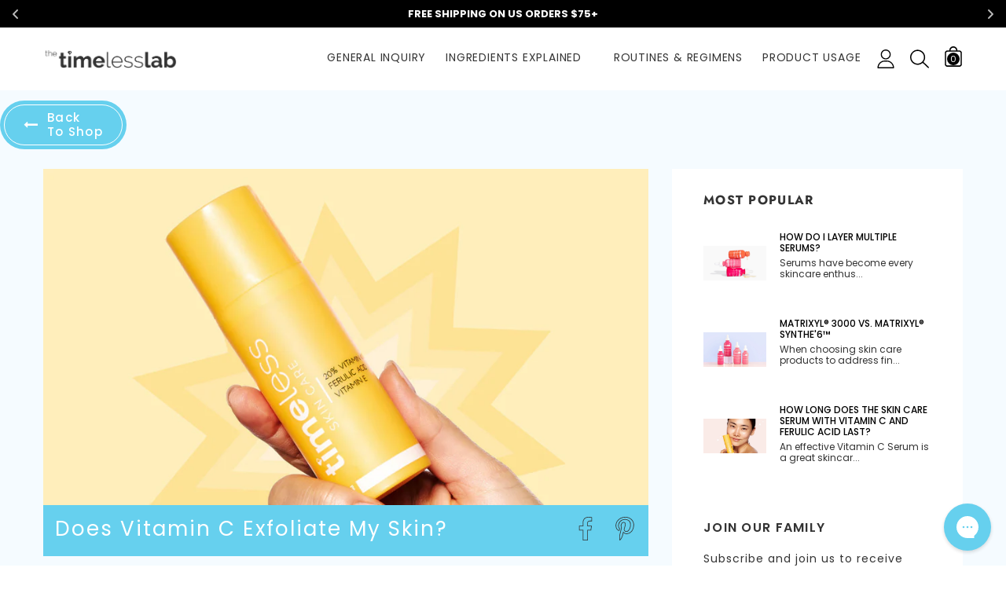

--- FILE ---
content_type: text/html; charset=utf-8
request_url: https://www.timelessha.com/?view=ajax&section_id=blog-navigation
body_size: 490
content:
<div id="shopify-section-blog-navigation" class="shopify-section hidden-xs flex"><nav class="main-nav db" id="nav_blog-navigation" data-section-id="blog-navigation" data-section-type="navigation"><ul class="no-gutter flex flex-wrap main-nav__list flex-align-ver"><li class="nav__item nav__item--08ab4d79-fbad-4feb-b69d-60b73851b316 flex " id="nav-item-08ab4d79-fbad-4feb-b69d-60b73851b316" >
						<a title="General Inquiry" href="https://www.timelessha.com/blogs/news/tagged/general-inquiry" class="nav__item__link nav__item__link--08ab4d79-fbad-4feb-b69d-60b73851b316 fw-bold">General Inquiry</a></li><li class="nav__item nav__item--c55707e4-68ac-452d-9351-715833a21f5c flex " id="nav-item-c55707e4-68ac-452d-9351-715833a21f5c" >
						<a title="Ingredients Explained" href="https://www.timelessha.com/blogs/news/tagged/ingredients-explained" class="nav__item__link nav__item__link--c55707e4-68ac-452d-9351-715833a21f5c fw-bold">Ingredients Explained</a></li></ul></nav><style rel="stylesheet" media="all and (min-width:992px)">
	.nav__item__link--08ab4d79-fbad-4feb-b69d-60b73851b316{color:#000000;}.nav__item__link--c55707e4-68ac-452d-9351-715833a21f5c{color:#000000;}
    .navigation_bar .main-nav .main-nav__list .nav__item .nav__item__link{
                      color:  !important;
                    }
    .template-index .navigation_bar .main-nav .main-nav__list .nav__item .nav__item__link{
                      color:  !important;
                    }
	.nav__item__dropdown--blog-navigation,.link-list__item__dropdown--nav-blog-navigation{background:#fafafa;}
	.nav__item__dropdown-title--blog-navigation{font-size:12px;color:#000000;}
	.nav__item__dropdown-link--blog-navigation,.nav__item__dropdown-html--blog-navigation{font-size:13px;color:#000000;}
	.nav__item__dropdown-html--blog-navigation a{color:#000000;}
	.nav__item__dropdown--blog-navigation{
		box-shadow: 1px 2px 5px 0px rgba(0, 0, 0, 0.07);
		-webkit-box-shadow: 1px 2px 5px 0px rgba(0, 0, 0, 0.07);
	}
	.link-list__item__dropdown--nav-blog-navigation{
		box-shadow: 0 0 5px -1px rgba(0, 0, 0, 0.23);
		-webkit-box-shadow: 0 0 5px -1px rgba(0, 0, 0, 0.23);
	}
</style>

</div>

--- FILE ---
content_type: text/html; charset=utf-8
request_url: https://www.timelessha.com/?view=ajax&section_id=blog-navigation-right
body_size: -169
content:
<div id="shopify-section-blog-navigation-right" class="shopify-section hidden-xs flex"><nav class="main-nav db" id="nav_blog-navigation-right" data-section-id="blog-navigation-right" data-section-type="navigation"><ul class="no-gutter flex flex-wrap main-nav__list flex-align-ver"><li class="nav__item nav__item--49e03f38-ec24-482a-aa78-f18f2f035ed8 flex " id="nav-item-49e03f38-ec24-482a-aa78-f18f2f035ed8" >
						<a title="Routines &amp; Regimens" href="https://www.timelessha.com/blogs/news/tagged/routines-and-regimens" class="nav__item__link nav__item__link--49e03f38-ec24-482a-aa78-f18f2f035ed8 fw-bold">Routines &amp; Regimens</a></li><li class="nav__item nav__item--5f35d007-5667-4973-9749-3728be89b1f0 flex " id="nav-item-5f35d007-5667-4973-9749-3728be89b1f0" >
						<a title="Product Usage" href="https://www.timelessha.com/blogs/news/tagged/product-usage" class="nav__item__link nav__item__link--5f35d007-5667-4973-9749-3728be89b1f0 fw-bold">Product Usage</a></li></ul></nav><style rel="stylesheet" media="all and (min-width:992px)">
	.nav__item__link--49e03f38-ec24-482a-aa78-f18f2f035ed8{color:#000000;}.nav__item__link--5f35d007-5667-4973-9749-3728be89b1f0{color:#000000;}
    .navigation_bar .main-nav .main-nav__list .nav__item .nav__item__link{
                      color:  !important;
                    }
    .template-index .navigation_bar .main-nav .main-nav__list .nav__item .nav__item__link{
                      color:  !important;
                    }
	.nav__item__dropdown--blog-navigation-right,.link-list__item__dropdown--nav-blog-navigation-right{background:#fafafa;}
	.nav__item__dropdown-title--blog-navigation-right{font-size:12px;color:#000000;}
	.nav__item__dropdown-link--blog-navigation-right,.nav__item__dropdown-html--blog-navigation-right{font-size:13px;color:#000000;}
	.nav__item__dropdown-html--blog-navigation-right a{color:#000000;}
	.nav__item__dropdown--blog-navigation-right{
		box-shadow: 1px 2px 5px 0px rgba(0, 0, 0, 0.07);
		-webkit-box-shadow: 1px 2px 5px 0px rgba(0, 0, 0, 0.07);
	}
	.link-list__item__dropdown--nav-blog-navigation-right{
		box-shadow: 0 0 5px -1px rgba(0, 0, 0, 0.23);
		-webkit-box-shadow: 0 0 5px -1px rgba(0, 0, 0, 0.23);
	}
</style>

</div>

--- FILE ---
content_type: text/css
request_url: https://www.timelessha.com/cdn/shop/t/165/assets/bt-icons.css?v=56418072103179642621737136478
body_size: 178
content:
.lnr-shop:before{content:"\e945"}.lnr-shopping-cart:before{content:"\e943"}.lnr-shopping-bag:before{content:"\e944"}.lnr-angle-double-right:before{content:"\e941"}.lnr-angle-double-left:before{content:"\e942"}.lnr-interface:before{content:"\e940"}.lnr-star-solid:before{content:"\e93e";color:#efce4a}.lnr-star:before{content:"\e93f"}.lnr-warning:before{content:"\e93c"}.lnr-danger:before{content:"\e93d"}.lnr-right-chevron:before{content:"\e93a"}.lnr-left-chevron:before{content:"\e93b"}.lnr-zoom:before{content:"\e939"}.lnr-icons-03:before{content:"\e602"}.lnr-icons-12:before{content:"\e60b"}.lnr-home:before{content:"\e800"}.lnr-pencil:before{content:"\e802"}.lnr-trash:before{content:"\e811"}.lnr-heart:before{content:"\e813"}.lnr-envelope:before{content:"\e818"}.lnr-eye:before{content:"\e81b"}.lnr-enter:before{content:"\e81f"}.lnr-exit:before{content:"\e820"}.lnr-film-play:before{content:"\e824"}.lnr-camera-video:before{content:"\e825"}.lnr-picture:before{content:"\e827"}.lnr-user:before{content:"\e82a"}.lnr-users:before{content:"\e82b"}.lnr-cart:before{content:"\e82e"}.lnr-phone-handset:before{content:"\e830"}.lnr-phone:before{content:"\e831"}.lnr-map-marker:before{content:"\e833"}.lnr-location:before{content:"\e835"}.lnr-calendar-full:before{content:"\e836"}.lnr-bubble:before{content:"\e83f"}.lnr-earth:before{content:"\e853"}.lnr-smile:before{content:"\e854"}.lnr-sad:before{content:"\e855"}.lnr-bullhorn:before{content:"\e859"}.lnr-sync:before{content:"\e862"}.lnr-clock:before{content:"\e864"}.lnr-magnifier:before{content:"\e86f"}.lnr-cross:before{content:"\e870"}.lnr-menu:before{content:"\e871"}.lnr-list:before{content:"\e872"}.lnr-chevron-up:before{content:"\e873"}.lnr-chevron-down:before{content:"\e874"}.lnr-chevron-left:before{content:"\e875"}.lnr-chevron-right:before{content:"\e876"}.lnr-arrow-up:before{content:"\e877"}.lnr-arrow-down:before{content:"\e878"}.lnr-arrow-left:before{content:"\e879"}.lnr-arrow-right:before{content:"\e87a"}.lnr-move:before{content:"\e87b"}.lnr-question-circle:before{content:"\e87d"}.lnr-funnel:before{content:"\e88f"}.lnr-check:before{content:"\e900"}.lnr-pinterest1:before{content:"\e901"}.lnr-quote-left:before{content:"\e902"}.lnr-instagram:before{content:"\e903"}.lnr-paper-plane:before{content:"\e904"}.lnr-quote:before{content:"\e905"}.lnr-google-plus:before{content:"\e906"}.lnr-whatsapp:before{content:"\e907"}.lnr-headphones:before{content:"\e908"}.lnr-tumblr:before{content:"\e909"}.lnr-youtube:before{content:"\e90a"}.lnr-vimeo-logo:before{content:"\e90b"}.lnr-rss-symbol:before{content:"\e90c"}.lnr-pinterest:before{content:"\e90d"}.lnr-twitter:before{content:"\e90e"}.lnr-facebook-letter-logo:before{content:"\e90f"}.lnr-coin:before{content:"\e910"}.lnr-quote-left1:before{content:"\e911"}.lnr-shuffle:before{content:"\e912"}.lnr-truck:before{content:"\e913"}.lnr-snapchat:before{content:"\e914"}.lnr-magnifying-glass:before{content:"\e915"}.lnr-minus:before{content:"\e916"}.lnr-plus:before{content:"\e917"}.lnr-heart1:before{content:"\e918"}.lnr-share-alt:before{content:"\e919"}.lnr-forbidden:before{content:"\e91a"}.lnr-grid-large:before{content:"\e91b"}.lnr-grid-medium:before{content:"\e91c"}.lnr-grid-very-large:before{content:"\e91d"}.lnr-sold:before{content:"\e91e"}.lnr-embarrassed:before{content:"\e91f"}.lnr-smiley:before{content:"\e920"}.lnr-thumbs-up:before{content:"\e921"}.lnr-underclothes:before{content:"\e922"}.lnr-raincoat:before{content:"\e923"}.lnr-skirt:before{content:"\e924"}.lnr-equipment:before{content:"\e925"}.lnr-hat:before{content:"\e926"}.lnr-high-heels:before{content:"\e927"}.lnr-pearl-necklace:before{content:"\e928"}.lnr-dresses:before{content:"\e929"}.lnr-handbag:before{content:"\e92a"}.lnr-shirt:before{content:"\e92b"}.lnr-arrow-point-to-down:before{content:"\e92c"}.lnr-heart2:before{content:"\e92d"}.lnr-heart-1:before{content:"\e92e"}.lnr-ruler:before{content:"\e92f"}.lnr-chevron-circle-right:before{content:"\e930"}.lnr-chevron-circle-left:before{content:"\e931"}.lnr-youtube-play:before{content:"\e932"}.lnr-gift:before{content:"\e933"}.lnr-change:before{content:"\e934"}.lnr-grid-2-stroke:before{content:"\e935"}.lnr-grid-3-stroke:before{content:"\e936"}.lnr-grid-4-stroke:before{content:"\e937"}.lnr-list-stroke:before{content:"\e938"}
/*# sourceMappingURL=/cdn/shop/t/165/assets/bt-icons.css.map?v=56418072103179642621737136478 */


--- FILE ---
content_type: text/css
request_url: https://www.timelessha.com/cdn/shop/t/165/assets/custom.css?v=60614773343457762781768502044
body_size: 3746
content:
div[data-product-handle=diy-3-box-1] img.w100.pg__main-image.img-responsive.center-block.img-abs.center-abs.pg__img-fit{opacity:1;visibility:visible}div[data-product-handle=diy-3-box-1] .second_image.p-bundle img.w100.pg__main-image.img-responsive.center-block.img-abs.center-abs.zoom-fade.pg__img-fit.ls-is-cached.lazyloaded{opacity:0;visibility:hidden}.home-best-seller .products .cross_item.grid__item .effect-hover{border:1px solid gray;background:#fff}.heroBnrWrap .blockWrap ul.slick-dots{display:none}.rebuy-cart__flyout-recommendations .rebuy-product-block.tag-via_enabled{background-color:#fff!important;border:1px solid #eee!important;border-top:1px solid #eee!important}.home-best-seller .sectionPart .products.grid .cross_item .pg__bottom{padding:10px}.home-best-seller .sectionPart .products.grid .cross_item img{border-radius:10px 10px 0 0}body.template-index .home-quiz-section{padding:0}.simple-product-slider .cross_item .effect-hover .pg__bottom .cross_cta_price_wrapper{border-radius:56px!important}.indx_video_text_wrap{background:#fee999}.product-single .product-description-right-wrapper .product-form .product-form__item .add-cart-btn{border-radius:56px!important}footer.footer .footer__inner .footer__content .newsletter .newsletter-form .news__footer-wrap .button.newsletter__submit{border-radius:56px!important}.template-collection .collection__products .cross_item .effect-hover .pg__bottom .cross_cta_price_wrapper,.rebuy-product-actions .rebuy-button,.rebuy-cart__flyout .rebuy-cart__flyout-discount-container .rebuy-button,button.rebuy-button.rebuy-cart__checkout-button.block,.template-product #rebuy-widget-89139 .rebuy-button,.button.checkout-btn,body .ql-align-center a{border-radius:56px!important}a.button.button--style2.cart__continue-btn{border-radius:56px}@media screen and (min-width: 769px){.home-best-seller .sectionPart .products.grid .cross_item .pg__bottom{padding:10px 14px 14px}}@media screen and (max-width: 769px){.collection--all .collection-metafield-banner_image .container-fluid{padding-left:0;padding-right:0}.collection--all .collection-metafield-banner_image .container-fluid .col-xs-12{padding:0}.template-index .oke-sr{--oke-stars-foregroundColor: #FEEE99 ;--oke-stars-backgroundColor: #E5E5E5;--oke-stars-borderWidth: 0}}.effect-hover.effect-hover--product.w100.transition{border:1px solid gray;border-radius:10px}.cross_item .pg__bottom{padding:10px}.cross_item img{border-radius:10px 10px 0 0}.all-collection .collection__image.ratio-container.js.w100.desktop,.all-collection .collection__image.mobile.w100{padding:0}@media screen and (min-width: 769px){.cross_item .pg__bottom{padding:10px 14px 14px}.socialSection .cross_item .pg__bottom{padding:10px 10px 14px}.home-best-seller.clean_skinCare_sec .section__heading{padding-top:40px;padding-bottom:45px}}@media screen and (min-width: 769px){.flickity-slider .rebuy-product-block{width:calc(25% - 14px)!important;border-width:1px!important;border-style:solid!important;border-color:gray!important;border-radius:10px;margin-right:15px!important;padding:10px 0!important}}.flickity-slider .rebuy-product-block:last-child{margin-right:0!important}.flickity-slider .rebuy-product-info,.flickity-slider .rebuy-product-options,.flickity-slider .rebuy-product-actions{padding:0 10px}.cross_cta_price_wrapper.equalheight.openBox span.button{border:none!important}span.custom-promo-label{color:#fff;background-color:#000;padding:5px 10px;border-radius:25px;margin-left:10px;font-size:17px;font-family:poppins!important;font-weight:500;text-transform:none;font-style:unset;line-height:normal}.product-single .product-description-right-wrapper .product-price-wrap{margin-bottom:15px}.socialSection.product-featured-section .product-featured_video .effect-hover--product-image{align-items:start}@media screen and (max-width: 769px){.flickity-slider .rebuy-product-block{width:100%!important;border-width:1px!important;border-style:solid!important;border-color:gray!important;border-radius:10px;margin:0 10px!important;padding:10px 0!important}.rebuy-product-grid .flickity-slider .rebuy-product-block{width:calc(50% - 10px)!important}.rebuy-product-grid .flickity-button.previous{left:-15px!important}.rebuy-product-grid .flickity-button.next{right:-6px!important}span.custom-promo-label{padding:3px 8px;margin-left:2px;font-size:15px}}@media screen and (max-width: 500px){#rebuy-widget-89139 .rebuy-button{font-size:10px!important}}@media screen and (max-width: 320px){.simple-product-slider .cross_item .effect-hover .pg__bottom .cross_cta_price_wrapper{padding:0 3px!important}.cross_item .effect-hover .pg__bottom .cross_cta_price_wrapper.openBox{column-gap:0!important}.cross_cta_price_wrapper.equalheight.openBox span.button{border:none!important}.cross_item.grid__item .cust_review_size_wrapper .reviewWrap .oke-sr-count{font-size:10px}}.template-index .indx_video_text_sec .inner_text_Wrap .inner_text_inner a.btn,.cross_item .product_price__var_wrap .product_price__var_wrapInner .{border-radius:56px!important}.cross_item .product_price__var_wrap .product_price__var_wrapInner .product-price-outer .effect-hover__content .button .visible-lg{font-size:13px!important;text-transform:capitalize;font-family:Poppins,sans-serif;font-weight:600;color:#000}.socialSection .cross_item .product_price__var_wrap .product_price__var_wrapInner .product-price-outer .effect-hover__content .button .visible-lg{font-size:12px!important}@media screen and (max-width: 767px){.cross_item .product_price__var_wrap .product_price__var_wrapInner .product-price-outer .effect-hover__content .button .visible-lg{font-size:10px!important}}.cross_item .product_price__var_wrap .product_price__var_wrapInner{border-color:#000}.cross_item .product_price__var_wrap .product_price__var_wrapInner .product-price-outer .product-price .money{font-weight:600;color:#000}.indx_video_text_sec .inner_text_Wrap .inner_text_inner a.btn{border:2px solid #000!important}.template-index .indx_video_text_sec .inner_text_Wrap .inner_text_inner a.btn{text-transform:lowercase}.inner_text_Wrap .inner_text_inner .cust_star_wrap .oke-sr{--oke-stars-foregroundColor: #000 !important}.section__heading:not(.section__heading--with-sub) .section__title__text,.section__heading:not(.section__heading--with-sub) h2{color:#333;font-size:24px;font-weight:800}#gorgias-chat-container iframe#chat-button{z-index:9999999}#ps__widget_container{z-index:9999999!important}@media screen and (max-width:767px){.desktop_banner{display:none}.mobile_banner video-media img,.mobile_banner video-media video{height:100%!important}}@media screen and (min-width:768px){.mobile_banner{display:none}}.custom-promo-label:empty{display:none}.template-page.page--store-locator .page-title{-webkit-text-fill-color:#000}.product-single .product-description-right-wrapper .product-price-wrap{display:flex!important}[data-product-handle=mini-hydrating-peptide-spray-spring-set] .product-description-right-wrapper .db.w100.metafield_prd{color:#10b597}@media screen and (max-width:767px){.template-collection .cross_item .pg__bottom .product_price__var_wrap{margin-top:auto;flex-wrap:nowrap}.template-collection .collection__products .cross_item .effect-hover .pg__bottom .cross_cta_price_wrapper>.product-price,.template-collection .shopify-section .collection__products .cross_item .effect-hover .pg__bottom .cross_cta_price_wrapper,.product-single .product-description-right-wrapper .product-price-wrap{flex-wrap:nowrap!important}.product-single .product-description-right-wrapper .product-price-wrap .custom-promo-label{font-size:12px}.product-single .product-description-right-wrapper .product-price-wrap .custom-promo-label{margin-left:10px}.cross_item .product_price__var_wrap .product_price__var_wrapInner .product-price-outer .effect-hover__content .button span{font-size:10px!important}}@media screen and (max-width:467px){.product-single .product-description-right-wrapper .product-price-wrap .custom-promo-label{font-size:10px}.product-single .product-description-right-wrapper .product-price-wrap .product-price .product-price__price .money{font-size:17px}}.collection__products .bss_parent_text{z-index:1!important}body.template-page.page--best-mothers-day-gifts .pageBanner_custom{background:#fff}.featured_section-slider .bss_parent_text{display:none}.bss_pl_text_hover_text p{font-weight:400!important;font-size:12px!important}.flits-nav-tabs a.flits-nav-link[href="#Rewards"]{display:none!important}@media screen and (max-width:767px){.bss_pl_text_hover_text p{font-size:10px!important}.product-single__photos .por .pg__mains .pg__video-wrapper{position:relative;display:block;padding-top:100%}.product-single__photos .por .pg__mains .pg__video-wrapper video{position:absolute;top:0;left:0;height:100%;width:100%;object-fit:cover}}.thumbnail-list_item--variant:not(.active){display:none!important}div[data-rebuy-id="90635"]+div[data-rebuy-id="90635"]{display:none!important}.accordian_outer .accordion .title span.pre{font-size:10px;top:-5px;position:relative}.custom-tabs{display:flex;justify-content:start;align-items:center;gap:10px;flex-wrap:wrap;padding:10px 0}.custom-tabs .custom-tab{font-size:10px;padding:5px;background:#fff;color:#000;border:1px solid;cursor:pointer;border-radius:6px;text-transform:capitalize}.rc-selling-plans{opacity:0;height:0;padding:0!important;margin:0!important}.custom-tabs-wrapper{padding:10px}.custom-tabs .custom-tab.active{box-shadow:0 0 3px #66d0ee;border-color:#66d0ee}.custom-tabs-wrapper{display:none}.rc_widget__option--subsave.rc-option--active+.custom-tabs-wrapper{background:#f3fbfe;display:block}.rc-template__button-group .rc-radio-group__options{position:relative}.custom-tabs-heading{font-weight:700;text-transform:capitalize}label.rc_widget__option--subsave{flex-wrap:wrap}.custom-shipping-message{font-size:12px;padding-left:10px}.collection--kits-gifts .collection-template-section .collection__products.collection__products-single{display:flex}@media (min-width: 768px){.collection--kits-gifts .collection-template-section .collection__products.collection__products-single{flex-wrap:nowrap;gap:30px}.collection--kits-gifts .collection-template-section .collection__products.collection__products-single .grid .cross_item.grid__item{max-width:50%;width:100%}}@media (max-width: 768px){.collection--kits-gifts .collection-template-section .collection__products.collection__products-single{row-gap:20px;flex-wrap:wrap}.template-how-to-layer-multiple-serums .article__excerpt .bggle--block ul{flex-wrap:wrap}.template-how-to-layer-multiple-serums .article__excerpt .bggle--block ul li{max-width:calc(50% - 20px);width:100%}}.template-how-to-layer-multiple-serums .article__excerpt .bggle_image img{display:flex;max-width:10%;margin:0 auto}.template-how-to-layer-multiple-serums .article__excerpt .bggle_image{border-left:1px solid;border-right:1px solid;margin-bottom:0!important;padding-top:20px}.template-how-to-layer-multiple-serums .article__excerpt #bloggy--article h1.bggle_title+.margin-top_none{display:none}.template-how-to-layer-multiple-serums .article__excerpt .bggle--block ul{display:flex;padding:0;list-style:none;gap:10px;list-style-type:none!important}.template-how-to-layer-multiple-serums .article__excerpt .bggle_title{text-align:center}.template-how-to-layer-multiple-serums .article__excerpt .bggle_image+h4.no--margin-vertical.margin-top_none.bggle_title.bggle--block{display:none}.template-how-to-layer-multiple-serums .article__excerpt .bggle--block ul li{text-align:center;font-size:0}.template-how-to-layer-multiple-serums .article__excerpt .bggle--block ul li a{text-decoration:none!important;border:none;color:#000;letter-spacing:normal}.template-how-to-layer-multiple-serums .article__excerpt .bggle--block ul li a:hover{color:var(--color_link)}.template-how-to-layer-multiple-serums .article__excerpt h1.bggle_title{padding-top:30px!important}.template-how-to-layer-multiple-serums .article__excerpt .bggle--block ul li{position:relative}.template-how-to-layer-multiple-serums .article__excerpt .bggle--block ul li:not(:last-child):after{position:absolute;top:50%;right:-15px;content:"";transform:translateY(-50%);height:30px;width:30px;background-position:center;background-size:contain;background-repeat:no-repeat}@media (min-width: 768px){.template-how-to-layer-multiple-serums .article__excerpt .bggle--block ul li:not(:last-child):after{background-image:url(/cdn/shop/files/plus.png?v=1758202528)}}@media (max-width: 768px){.template-how-to-layer-multiple-serums .article__excerpt .bggle_image img{max-width:20%}.template-how-to-layer-multiple-serums .article__excerpt .bggle--block ul{justify-content:center}.template-how-to-layer-multiple-serums .article__excerpt .bggle--block ul li:last-child:before{position:absolute;top:50%;left:-15px;content:"";transform:translateY(-50%);background-position:center;background-size:contain;background-repeat:no-repeat}.template-how-to-layer-multiple-serums .article__excerpt .bggle--block ul li:first-child:after,.template-how-to-layer-multiple-serums .article__excerpt .bggle--block ul li:last-child:before{background-image:url(/cdn/shop/files/plus.png?v=1758202528);height:20px;width:20px}}.template-how-to-layer-multiple-serums .article__excerpt #bloggy--article .bggle--block ul li:first-child{margin-left:0!important}.template-how-to-layer-multiple-serums .article__excerpt #bloggy--article .bggle--block-border{border-top:none!important;border:1px solid var(--color_link);padding-bottom:20px;margin-bottom:0!important}.template-how-to-layer-multiple-serums .article__excerpt #bloggy--article h1.bggle_title:not(.bggle_title-first){border-top:none}.template-how-to-layer-multiple-serums .article__excerpt #bloggy--article h1.bggle_title{border:1px solid var(--color_link);padding:20px 0!important}.custom-field--value a,.product-single .product-description-right-wrapper .tab_view_fields .tab_view_accordion .paneL a{color:#66d0ee}.instagram-section .section__title h2.section__title__text{color:#333!important}@media only screen and (max-width:767px){footer.footer{padding:20px 0!important}.shopify-app-block+.social_links{margin-top:30px}.instagram-section+.shopify-section{padding-bottom:10px}body .home-collection-new .section__heading .section__title__text,body .ourbrands__value .section__heading h2,body .home-featured-blogs .section__heading .section__title__text,body .ourbrands__value .section__heading .section__title__text,.clean_skinCare_sec .section__heading .section__title__text,.home-best-seller .section__heading .section__title .section__title__text{font-weight:600}.home-best-seller .simple-product-slider.sps .cross_item .effect-hover .pg__bottom .item__name{height:50px!important}.simple-product-slider .cross_item .effect-hover .pg__bottom .cross_cta_price_wrapper{height:32px!important}.home-collection-new{padding:30px 0 40px!important}.clean_skinCare_sec .section__heading .section__sub-title{max-width:100%!important;padding:10px 0}.simple-product-slider.sps .cross_item .effect-hover .pg__bottom .subtitle{white-space:nowrap;overflow:hidden;text-overflow:ellipsis}body .home-collection-new .section__heading .section__title__text,body .ourbrands__value .section__heading h2,body .home-featured-blogs .section__heading .section__title__text,body .ourbrands__value .section__heading .section__title__text,.clean_skinCare_sec .section__heading .section__title__text,.home-best-seller .section__heading .section__title .section__title__text,.instagram-section .section__title h2.section__title__text{font-size:18px!important}}@media (max-width: 480px){.home-best-seller .simple-product-slider.sps .cross_item .effect-hover .pg__bottom .item__name{height:35px!important}.simple-product-slider.sps .cross_item .effect-hover .pg__bottom .subtitle{height:30px}.ourbrands__value .logo-bar .grid__item .img-container .logo_label p{font-size:10px}body .home-collection-new .section__heading .section__title__text,body .ourbrands__value .section__heading h2,body .home-featured-blogs .section__heading .section__title__text,body .ourbrands__value .section__heading .section__title__text,.clean_skinCare_sec .section__heading .section__title__text,.home-best-seller .section__heading .section__title .section__title__text,.instagram-section .section__title h2.section__title__text{font-size:15px!important;letter-spacing:1px}body .home-featured-blogs .section__heading .section__title__text,.template-index .ourbrands__value .section__heading h2{letter-spacing:1px}}@media screen and (min-width: 767px){.logo_bar_heading_sec .section__heading{max-width:82%;margin:0 auto}.logo_bar_heading_sec .section__heading .section__sub-title{max-width:72%;margin:0 auto!important}body .home-collection-new .section__heading .section__title__text,body .ourbrands__value .section__heading h2,body .home-featured-blogs .section__heading .section__title__text,body .ourbrands__value .section__heading .section__title__text,.section__heading:not(.section__heading--with-sub) .section__title__text,.section__heading:not(.section__heading--with-sub) h2,.clean_skinCare_sec .section__heading .section__title__text{font-size:42px;font-weight:600}}.product-description-right-wrapper .product-form .pg__option{order:-1!important}#CustomerLoginForm input[type=submit],.template-customers\/login #RecoverPasswordForm input[type=submit],#CustomerRegisterForm input[type=submit]{border-radius:80px!important;color:#000}.header__wrap .right_nav .bt-dropdown .bt-dropdown__content .distance-top-ele .newCustomer>a{background:#66d0ee;color:#000;font-weight:400}.header__wrap .right_nav .bt-dropdown .bt-dropdown__content .distance-top-ele .newCustomer>a:hover{background:#fff;border:1px solid #66d0ee;color:#66d0ee}@media screen and (min-width: 900px){.collection--limited-edition-holiday-bundles .collection-template-section .grid--products .grid__item{max-width:20%;width:100%!important;padding:10px}.collection--limited-edition-holiday-bundles .collection-template-section .grid--products .grid__item .cross_cta_price_wrapper{flex-wrap:nowrap}.collection--limited-edition-holiday-bundles .collection-template-section .grid--products .grid__item .cross_cta_price_wrapper span,.collection--limited-edition-holiday-bundles .collection-template-section .grid--products .grid__item .cross_cta_price_wrapper .product-price span{font-size:9px;line-height:normal}.collection--limited-edition-holiday-bundles .collection-template-section .grid--products .grid__item .cross_cta_price_wrapper .product-price{flex-wrap:nowrap}.collection--limited-edition-holiday-bundles .cross_item .effect-hover .pg__bottom .cross_cta_price_wrapper .product-price .product-price__price{padding-left:2px!important}}@media screen and (min-width: 1199px){.collection--limited-edition-holiday-bundles .collection-template-section .grid--products .grid__item .cross_cta_price_wrapper span,.collection--limited-edition-holiday-bundles .collection-template-section .grid--products .grid__item .cross_cta_price_wrapper .product-price span{font-size:11px!important}.collection--limited-edition-holiday-bundles .cross_item .effect-hover .pg__bottom .cross_cta_price_wrapper .product-price .product-price__price{padding-left:4px!important}}@media screen and (min-width: 768px){.collection--kits-gifts .collection-template-section .collection__products.collection__products-single .grid .cross_item.grid__item{max-width:25%;width:100%}}@media screen and (min-width: 768px) and (max-width: 1199px){.collection--kits-gifts .collection-template-section .collection__products .cross_item .effect-hover .pg__bottom .cross_cta_price_wrapper,.collection--kits-gifts .collection-template-section .collection__products .cross_item .effect-hover .pg__bottom .cross_cta_price_wrapper .product-price{display:flex;flex-wrap:nowrap!important}.collection--kits-gifts .collection-template-section .collection__products .grid--products .grid__item .cross_cta_price_wrapper span,.collection--kits-gifts .collection-template-section .collection__products .grid--products .grid__item .cross_cta_price_wrapper .product-price span{padding:0!important;font-size:9px!important;line-height:normal!important;margin:0!important}}@media screen and (max-width: 480px){.collection__products .cross_item .effect-hover .pg__bottom .cross_cta_price_wrapper .product-price .product-price__price{padding-left:2px!important}.collection--kits-gifts .collection-template-section .collection__products .grid--products .grid__item .cross_cta_price_wrapper span,.collection--kits-gifts .collection-template-section .collection__products .grid--products .grid__item .cross_cta_price_wrapper .product-price span{font-size:8px!important}.template-list-collections .collection-grid-item__title-wrapper .collection_2nd_wrap .collection-grid-item__title{font-size:10px;font-weight:700}.template-list-collections .collection-grid-item__title-wrapper .collection_2nd_wrap .subTitle{font-size:5px}}.collection__products .cross_item[data-product-handle=diy-3-box-1] .product-price .product-price__sale,.collection__products .cross_item[data-product-handle=diy-5-box-1] .product-price .product-price__sale{display:none}.template-customers\/login .container .page-title,.template-customers\/register .container .page-title{-webkit-text-fill-color:#000;font-size:46px}.header__wrap .right_nav .bt-dropdown .bt-dropdown__content .field .iconWrap{background-color:#e1f6fd}.template-customers\/login .header__wrap .right_nav .bt-dropdown .bt-dropdown__content .distance-top-ele .innerWrap .button{color:#000;font-weight:400}.header__wrap .right_nav .bt-dropdown .bt-dropdown__content .field .iconWrap,.header__wrap .right_nav .bt-dropdown .bt-dropdown__content .field.field_password .iconWrap{background-color:#000;color:#fff}.template-customers\/login .header__wrap .right_nav .bt-dropdown .bt-dropdown__content .distance-top-ele .innerWrap .button:hover{color:#66d0ee}.header__wrap .right_nav .bt-dropdown .bt-dropdown__content .distance-top-ele .button{color:#000;font-weight:400!important}.pg__name,.collection-grid-item__title,.clinical_contentWrap .lftItem h2,.clinical_contentWrap .lftItem p,.clinical_contentWrap .rhtItem .item_inner .clt_title h3,.clinical_contentWrap .rhtItem .item_inner .clt_cont p,.product-single .product-description-right-wrapper .product-single__title,.rebuy-widget .rebuy-product-title,.rebuy-widget .rebuy-product-title-link,.rebuy-modal__product-title{color:#000!important}@media screen and (max-width: 767px){.page--holiday-gifting main{margin-top:20px}.clean_skinCare_sec .bigBanner+.desktop.section__heading,.clean_skinCare_sec .bigBanner+.desktop.section__heading+.desktop{display:block!important}.clean_skinCare_sec .bigBanner+.desktop.section__heading{margin-top:50px}.template-customers\/login .container .page-title,.template-customers\/register .container .page-title{font-size:32px}.breadcrumbs-page-title{font-size:22px}.collection--diy-build-your-kit .breadcrumbs-page-title{font-size:17px!important}}.clean_skinCare_sec .bigBanner+.desktop.section__heading .section__sub-title span,.page--holiday-gifting .section__sub-title{text-transform:lowercase!important}.page--holiday-gifting .cross_item .cross_cta_price_wrapper .effect-hover__content .feadured_product-hide{display:none}.page--accessibility-statement h2{font-size:20px;font-family:gelica!important}.page--accessibility-statement .page-content.w100{margin-top:50px}.page--black-friday-sale .breadcrumbs,.best_blackfriday .cross_item .feadured_product-hide,.feadured_product-hide{display:none!important}.search-full__result .grid--product-search-full .item .effect-hover .pg__bottom .cross_cta_price_wrapper .effect-hover__content .button,.search-full__result .grid--product-search-full .item .effect-hover .pg__bottom .cross_cta_price_wrapper .product-price .product-price__price{color:#333!important;font-size:13px!important;font-weight:600!important}.search-full__result .grid--product-search-full .item .effect-hover .pg__bottom .cross_cta_price_wrapper .effect-hover__content .button .visible-lg{display:block!important}.search__form button.search__button{display:flex;align-items:center;justify-content:center}#customer_tab_content .rc_header-settings__title h4{font-weight:700;font-size:24px}#customer_tab_content .rc_header-settings__title{display:flex!important;flex-direction:column;justify-content:center;align-items:center;height:100%;gap:20px}#customer_tab_content .rc_header-settings__title p{margin:0!important}#customer_tab_content .rc_header-settings__title p a{padding:10px 40px;font-weight:400;display:inline-block;border-radius:50px!important;border:1px solid #66d0ee!important;background:#66d0ee;color:#000;text-transform:uppercase}#customer_tab_content .rc_header-settings__title p a:hover{color:#66d0ee;background:#fff}.rc_header-settings .rc_title-bar__title h2{-webkit-text-fill-color:#000!important}.rc_header-settings,.rc_title-bar{height:250px!important}@media screen and (max-width: 767px){#customer_tab_content .rc_header-settings__title h4{font-size:24px}}.header__wrap .right_nav .bt-dropdown .bt-dropdown__content.loggedIn .logOut_link{background:#66d0ee;color:#000;font-weight:400;border-radius:80px}.header__wrap .right_nav .bt-dropdown .bt-dropdown__content.loggedIn .logOut_link:hover{background:#fff;border:1px solid #66d0ee;color:#66d0ee}@media (max-width: 1200px){.bt-sidebar__inner .bt-sidebar__content .distance-top-ele .innerWrap{display:flex;flex-wrap:wrap;gap:15px}.bt-sidebar__inner .bt-sidebar__content .distance-top-ele .innerWrap input{color:#000;font-size:12px;border-radius:4px!important}.bt-sidebar__inner .bt-sidebar__content .distance-top-ele p.forgetPass,.bt-sidebar__inner .bt-sidebar__content .distance-top-ele p.forgetPass a{font-size:12px!important}.bt-sidebar__inner .bt-sidebar__content .distance-top-ele p.newCustomer>a{display:block;padding:8px 10px;text-decoration:none!important;text-transform:uppercase;border-radius:4px;cursor:pointer;background:#66d0ee;color:#000;font-weight:400;font-size:12px!important}.bt-sidebar__inner .bt-sidebar__content .distance-top-ele .cust_account_subscription{color:#000;font-size:12px;margin-top:15px}.bt-sidebar__inner .bt-sidebar__content .distance-top-ele .cust_account_subscription a{font-size:12px!important}.bt-sidebar__inner .gutter-bottom .field{display:flex;align-items:center}.bt-sidebar__inner .gutter-bottom .field:not(.field_password){margin-bottom:15px}.bt-sidebar__inner .gutter-bottom .field .iconWrap{width:50px;height:50px;display:flex;align-items:center;justify-content:center;background:#000}.bt-sidebar__inner .gutter-bottom .field .iconWrap svg{height:36px!important;width:36px!important}}.template-collection .cross_item .product_price__var_wrap.product_price__var_wrapShow .product_price__var_wrapInner{display:block!important;position:relative;border:unset;padding:0;line-height:normal}.template-collection .cross_item .product_price__var_wrap.product_price__var_wrapShow .product_price__var_wrapInner .hideBox,.template-collection .cross_item .product_price__var_wrap.product_price__var_wrapShow .cross_cta_price_wrapper{display:none!important}.template-collection .cross_item .product_price__var_wrap.product_price__var_wrapShow .product_price__var_wrapInner .product-price-outer{align-items:center;line-height:normal;border-radius:56px!important;cursor:unset}.template-collection .cross_item .product_price__var_wrap.product_price__var_wrapShow .product_price__var_wrapInner .product-price-outer form{line-height:0}.template-collection .cross_item .product_price__var_wrap.product_price__var_wrapShow .product_price__var_wrapInner .product-price-outer *{color:#333!important}.template-collection .cross_item .product_price__var_wrap.product_price__var_wrapShow .product_price__var_wrapInner .product-price-outer .product-price{padding:8px 0 8px 2px!important}@media screen and (max-width: 480px){.collection--kits-gifts .collection-template-section .collection__products .grid--products .grid__item .cross_cta_price_wrapper span,.collection--kits-gifts .collection-template-section .collection__products .grid--products .grid__item .cross_cta_price_wrapper .product-price span{font-size:10px!important}}
/*# sourceMappingURL=/cdn/shop/t/165/assets/custom.css.map?v=60614773343457762781768502044 */


--- FILE ---
content_type: text/javascript
request_url: https://www.timelessha.com/cdn/shop/t/165/assets/custom-subscription-widgets.js?v=115028958323514725651760554236
body_size: 154
content:
class PlanTabInjector{constructor(dropdownSelector,targetSelector,headingText,subsaveSelector){this.dropdownSelector=dropdownSelector,this.targetSelector=targetSelector,this.headingText=headingText,this.subsaveSelector=subsaveSelector,this.injected=!1,this.wrapper=null,this.dropdown=null,this.tabContainer=null,this.previousValue=null,this.init()}init(){const observer=new MutationObserver(()=>{const dropdown=document.querySelector(this.dropdownSelector),container=document.querySelector(this.targetSelector),subsaveElement=document.querySelector(this.subsaveSelector);dropdown&&container&&dropdown.options.length>0&&!this.injected&&(this.dropdown=dropdown,this.previousValue=dropdown.value,this.createTabs(dropdown,container),this.observeSubsaveChanges(),this.observeDropdownChanges(),this.monitorValueChanges(),this.injected=!0,this.appendShippingNotice(subsaveElement),observer.disconnect())});observer.observe(document.body,{childList:!0,subtree:!0})}appendShippingNotice(subsaveElement){if(!subsaveElement.querySelector(".custom-shipping-message")){const messageDiv=document.createElement("div");messageDiv.className="custom-shipping-message",messageDiv.innerHTML="<strong>FREE US shipping,</strong> skip or cancel anytime.",subsaveElement.appendChild(messageDiv)}}createTabs(dropdown,container){this.wrapper=document.createElement("div"),this.wrapper.className="custom-tabs-wrapper";const heading=document.createElement("div");heading.className="custom-tabs-heading",heading.textContent=this.headingText,this.tabContainer=document.createElement("div"),this.tabContainer.className="custom-tabs",Array.from(dropdown.options).forEach(option=>{const tab=document.createElement("div");tab.className="custom-tab",tab.textContent=option.textContent,tab.dataset.value=option.value,option.selected&&tab.classList.add("active"),tab.addEventListener("click",()=>{dropdown.value=option.value,dropdown.dispatchEvent(new Event("change")),this.syncActiveTab(option.value)}),this.tabContainer.appendChild(tab)}),this.wrapper.appendChild(heading),this.wrapper.appendChild(this.tabContainer),container.appendChild(this.wrapper),this.toggleWidgetsActive()}syncActiveTab(value){this.tabContainer.querySelectorAll(".custom-tab").forEach(tab=>{tab.classList.toggle("active",tab.dataset.value===value)})}observeSubsaveChanges(){document.querySelectorAll(`${this.subsaveSelector} input`).forEach(input=>{input.addEventListener("change",()=>this.toggleWidgetsActive())})}observeDropdownChanges(){this.dropdown.addEventListener("change",()=>{this.syncActiveTab(this.dropdown.value)})}monitorValueChanges(){setInterval(()=>{this.dropdown&&this.dropdown.value!==this.previousValue&&(this.previousValue=this.dropdown.value,this.syncActiveTab(this.dropdown.value))},300)}toggleWidgetsActive(){const subsaveInput=document.querySelector(`${this.subsaveSelector} input`);subsaveInput&&subsaveInput.checked?this.wrapper.classList.add("widgets-active"):this.wrapper.classList.remove("widgets-active")}}function initPlanTabInjector(){new PlanTabInjector(".rc_widget__option__plans__dropdown",".rc-radio-group__options","Delivery every",".rc_widget__option--subsave")}initPlanTabInjector(),document.addEventListener("click",function(e){const target=e.target;(target.matches(".item__actions")||target.closest(".item__actions a"))&&setTimeout(()=>{initPlanTabInjector()},300)});
//# sourceMappingURL=/cdn/shop/t/165/assets/custom-subscription-widgets.js.map?v=115028958323514725651760554236


--- FILE ---
content_type: application/x-javascript
request_url: https://config.datas3ntinel.com/rules/d06fe07a-a9ba-48bd-9059-82017a93863a/sentinel.js?iv=1.07&ns=_si
body_size: 28613
content:
/* Generated on Wed, 14 Jan 2026 19:56:10 GMT */
try{window._si.trackEvent("config",{configuration:{geolocationTimeout:2e3,customProcessing:[],filterEvents:[{event:{et:"ge","er>src":/\/\/bat\.bing\.com/}}],filterDataLayerEventNames:[],analyticsEndpoint:"https://collect.datas3ntinel.com/analytics",batchLimit:30,captureNetworkData:!0,checkMissingRequestInitialWait:1500,checkMissingRequestTimeout:250,compressPayload:!0,coreWebVitalsEndpoint:"https://config.datas3ntinel.com/extensions/cwv.js",dataCollectionEndpoint:"https://collect.datas3ntinel.com/collect",eventTrackingLimit:{j:15,ge:15,r:750,rf:25,csp:20},idStorageName:"_si_id",payloadLimit:1e5,postDomSendInterval:750,sendAnalyticsData:!0,trackGeneralErrors:!0,trackJsErrors:!0,watchInterval:250,privacyEnabled:!0,excludeRegex:["https://www.timelessha.com/web-pixels","https://www.timelessha.com/checkouts","https://www.timelessha.com/products","https://www.timelessha.com/cdn/","https://cdn.shopify.com/shopifycloud/checkout-web/assets/","https://d.btttag.com/analytics.rcv?",".contentsquare.net/v2/recording?",/((session-replay|rum)\.)?browser-intake-datadoghq\.com/,/\/\/report\..*\.glassboxdigital\.io\/glassbox\/reporting\//,/^https:\/\/.*\.hotjar.com\/api\/v2\//,"https://va.v.liveperson.net/api/js/","cdn.couponcabin.org/",/\/\/cdn.honey.(org|io)\//,"content.hotjar.io/",".kaspersky-labs.com/",/\.clarity\.ms\/collect/,".nudatasecurity.com/","images.powerreviews.com","media.powerreviews.com",".scene7.com/","https://proxy.trysavvy.com/?url=https://session-replays.heysavvy.workers.dev","https://sessions.embeddables.com/",".amplitude.com/sessions/v2/track","//r.lr-hv-in.com/i",".bf.dynatrace.com/bf",".liveperson.net/api/js/",".akstat.io/","//edge.api.brightcove.com/playback/v1/accounts/","extension://",/^data:/,/^properties:/],piiRules:[{name:"email",pattern:/[\w-.]+(@|%(25)?40)([\w-]+\.)+[\w-]{2,4}/gim,excludes:{}}],sampleFunc:function(r,t,i){return["f9810863-afa0-4890-98ef-1072f16aff99"].includes(t)?i(.5):i(.05)},checkForMissingRequests:!0,consentRules:{Functional:function(r,t){return r.split("|").filter(function(r){return r.includes("cookieconsent_preferences_disabled=")&&!r.includes("functionality")}).length>0||"cookieconsent_preferences_disabled=|cookieconsent_status=|gtmConsentStatus="==r},"Marketing and Retargeting":function(r,t){var i=r.split("|").filter(function(r){return r.includes("cookieconsent_preferences_disabled=")&&!r.includes("marketing")});return!navigator.globalPrivacyControl&&(i.length>0||"cookieconsent_preferences_disabled=|cookieconsent_status=|gtmConsentStatus="==r)},"Analytics and Statistics":function(r,t){return r.split("|").filter(function(r){return r.includes("cookieconsent_preferences_disabled=")&&!r.includes("analytics")}).length>0||"cookieconsent_preferences_disabled=|cookieconsent_status=|gtmConsentStatus="==r},"Strictly Necessary":function(r){return!0}},geolocationRules:{countryExtractor:function(r){var t=r.getCookie("_tracking_consent")||"";return t.split("_")[1]?.slice(0,2)?.toUpperCase()||""},stateExtractor:function(r){var t=r.getCookie("_tracking_consent")||"";return t.split("_")[1]?.slice(2)?.toUpperCase()||""}},ignorePayloadForUrlPatterns:[".contentsquare.net/v2/events","appdynamics.com/eumcollector/beacons/browser/","//backend-api.bioz.com/assets"]},version:"1768420570336"}),window._si.trackEvent("global",{rules:[{vid:"0xul7k",rs:[],cr:[{r:"6vmnwe",rn:null,cid:"aqyz9g",cc:"Analytics and Statistics",q:function(){return!0}}],mr:[],vr:"//error-analytics-sessions-production.shopifysvc.com/observeonly",vf:void 0,ad:void 0},{vid:"16s0EI",rs:[],cr:[{r:"br08y5",rn:null,cid:"535k7p",cc:"Strictly Necessary",q:function(){return!0}}],mr:[],vr:"//bundle.9gtb.com/loader.js",vf:void 0,ad:void 0},{vid:"1GyVvy",rs:[],cr:[{r:"3dbbht",rn:null,cid:"535k7p",cc:"Strictly Necessary",q:function(){return!0}}],mr:[],vr:"//consentmo-geo.com/users/checkIp",vf:void 0,ad:void 0},{vid:"1RsGfS",rs:[],cr:[{r:"mxwjno",rn:null,cid:"535k7p",cc:"Strictly Necessary",q:function(){return!0}}],mr:[],vr:"//config.gorgias.help/api/contact-forms/replace-mailto-script.js",vf:void 0,ad:void 0},{vid:"2dFdtp",rs:[],cr:[{r:"mc6s9a",rn:null,cid:"aqyz9g",cc:"Analytics and Statistics",q:function(){return!0}}],mr:[],vr:/(analytics\.google|google-analytics)\.com.*collect\?.*tid=G-/,vf:function anonymous(){var r=arguments[0],t=arguments[1],i=arguments[2],s=[],v=[""];r.dt&&(v=r.dt.split(/\r?\n/));for(var f=0,p=v.length;f<p;f++){var g=t&&"function"==typeof t.deepObjectCopy?t.deepObjectCopy(r):JSON.parse(JSON.stringify(r)),m={},y=!1;if(g.p=t.convertUrlToObject(g.u+(v[f]?"&"+v[f]:""),!1,i),g.p.query_object.hasOwnProperty("pr1")){for(var h=1,b=[],_={id:"id",nm:"name",br:"brand",pr:"price",qt:"quantity",cp:"coupon_code",ds:"discount",va:"variant",ca:"category",ca2:"category_2",ca3:"category_3",ca4:"category_4",ca5:"category_5",li:"list_id",ln:"list_name",lp:"list_position",lo:"location_id",pi:"promo_id",pn:"promo_name"},k=["price","quantity","discount"],j=["2","3","4","5"];g.p.query_object["pr"+h];){for(var w,q=g.p.query_object["pr"+h].split("~"),O={},E=0,S=q.length;E<S;E++)if(w=q[E]){var R=w.substring(0,2);if("ca"==R&&j.includes(w[2])&&(R+=w[2]),_[R]){var N=w.substring(R.length);O[_[R]]=k.includes(_[R])?isNaN(parseFloat(N))?N:parseFloat(N):N}else if("k"==w[0]&&!isNaN(w[1])){var M=w[1],C=q[E+1];"string"==typeof C&&"v"==C[0]&&C[1]==M&&(O.custom=O.custom||{},O.custom[w.substring(2)]=C.substring(2))}}b.push(O),h++}m.products=b,y=!0}y&&(g.p.ecommerce=m),s.push(g)}return 1<v.length&&i.removeEmptyVariables&&(r.et="pr",s.push(r)),s},ad:void 0},{vid:"2weQpi",rs:[],cr:[{r:"hd87r9",rn:null,cid:"535k7p",cc:"Strictly Necessary",q:function(){return!0}}],mr:[],vr:/\/\/cdn.acsbapp.com\/config\/.*\/config.json/,vf:void 0,ad:void 0},{vid:"31rtxV",rs:[],cr:[{r:"n2cg57",rn:null,cid:"46zraj",cc:"Marketing and Retargeting",q:function(){return!0}}],mr:[],vr:"//d3hw6dc1ow8pp2.cloudfront.net/reviews-widget-plus/js/okendo-reviews.js",vf:void 0,ad:void 0},{vid:"36Eh3E",rs:[],cr:[{r:"2nwk61",rn:null,cid:"535k7p",cc:"Strictly Necessary",q:function(){return!0}}],mr:[],vr:"//cdn.acsbapp.com/cache/app/wildcards.json",vf:void 0,ad:void 0},{vid:"47t5rt",rs:[],cr:[{r:"mjp636",rn:null,cid:"46zraj",cc:"Marketing and Retargeting",q:function(){return!0}}],mr:[],vr:"connect.facebook.net/signals/config/",vf:void 0,ad:void 0},{vid:"4DxlsY",rs:[],cr:[{r:"gntc4l",rn:null,cid:"46zraj",cc:"Marketing and Retargeting",q:function(){return!0}}],mr:[],vr:"//a.klaviyo.com/client/event-bulk-create/",vf:void 0,ad:void 0},{vid:"4MKX1d",rs:[],cr:[{r:"g21l94",rn:null,cid:"535k7p",cc:"Strictly Necessary",q:function(){return!0}}],mr:[],vr:"//api.mapbox.com/geocoding/",vf:void 0,ad:void 0},{vid:"57GuTn",rs:[],cr:[{r:"y5bizg",rn:null,cid:"535k7p",cc:"Strictly Necessary",q:function(){return!0}}],mr:[],vr:"//shop.app/checkouts/internal/preloads.js",vf:void 0,ad:void 0},{vid:"5yoLRv",rs:[],cr:[{r:"c9pe4k",rn:null,cid:"535k7p",cc:"Strictly Necessary",q:function(){return!0}}],mr:[],vr:"www.googletagmanager.com/gtm.js",vf:void 0,ad:function(r,t,i){return!!(window._si_custom_data&&window._si_custom_data["5yoLRv"]&&window._si_custom_data["5yoLRv"][r.p.query_object.id])&&{container_version:window._si_custom_data["5yoLRv"][r.p.query_object.id]}}},{vid:"6smrrD",rs:[],cr:void 0,mr:[],vr:"//localhost",vf:void 0,ad:void 0},{vid:"77o7v2",rs:[],cr:[{r:"27royi",rn:null,cid:"535k7p",cc:"Strictly Necessary",q:function(){return!0}}],mr:[],vr:"/consentmo_cookie_consent.js",vf:void 0,ad:void 0},{vid:"7rLxKc",rs:[],cr:void 0,mr:[],vr:"//ct.pinterest.com/ct.html",vf:void 0,ad:void 0},{vid:"99k8UT",rs:[],cr:[{r:"arw0o3",rn:null,cid:"46zraj",cc:"Marketing and Retargeting",q:function(){return!0}}],mr:[],vr:/\/\/pagead2.googlesyndication.com\/(measurement|pagead)\/conversion/,vf:void 0,ad:void 0},{vid:"Ai4llD",rs:[],cr:[{r:"pz46xn",rn:null,cid:"46zraj",cc:"Marketing and Retargeting",q:function(){return!0}}],mr:[],vr:"googleads.g.doubleclick.net/pagead/viewthroughconversion/",vf:void 0,ad:void 0},{vid:"B1b147",rs:[],cr:[{r:"stqp2k",rn:null,cid:"46zraj",cc:"Marketing and Retargeting",q:function(){return!0}}],mr:[],vr:/^https:\/\/www\.youtube\.com\/s\/player\/.*\/www-widgetapi\.js/,vf:void 0,ad:void 0},{vid:"CC3Rux",rs:[],cr:[{r:"hxkvmn",rn:null,cid:"535k7p",cc:"Strictly Necessary",q:function(){return!0}}],mr:[],vr:"//geo.rebuyengine.com/",vf:void 0,ad:void 0},{vid:"CUoGl7",rs:[],cr:[{r:"rcs7qj",rn:null,cid:"535k7p",cc:"Strictly Necessary",q:function(){return!0}}],mr:[],vr:/\/\/cdn.shopify.com\/extensions\/.*\/rivo-.*\/assets\/.*.js/,vf:void 0,ad:void 0},{vid:"CdQNoH",rs:[],cr:[{r:"87o6fo",rn:null,cid:"46zraj",cc:"Marketing and Retargeting",q:function(){return!0}}],mr:[],vr:/\.amazon-adsystem\.com(\/s)?\/iui?3/,vf:void 0,ad:void 0},{vid:"Cww7DB",rs:[],cr:[{r:"o9u0s8",rn:null,cid:"46zraj",cc:"Marketing and Retargeting",q:function(){return!0}}],mr:[],vr:"//a.klaviyo.com/forms/api/v3/groups-targeting",vf:void 0,ad:void 0},{vid:"D4Tlyr",rs:[],cr:void 0,mr:[],vr:void 0,vf:void 0,ad:void 0},{vid:"DNisay",rs:[],cr:[{r:"8jpetx",rn:null,cid:"46zraj",cc:"Marketing and Retargeting",q:function(){return!0}}],mr:[],vr:".facebook.com/privacy_sandbox/topics/registration/",vf:void 0,ad:void 0},{vid:"DX7GYm",rs:[],cr:[{r:"0lrrof",rn:null,cid:"46zraj",cc:"Marketing and Retargeting",q:function(){return!0}}],mr:[],vr:"//connect.facebook.net/en_US/promo.v2.js",vf:void 0,ad:void 0},{vid:"DtDcWK",rs:[],cr:[{r:"1h41u4",rn:null,cid:"46zraj",cc:"Marketing and Retargeting",q:function(){return!0}}],mr:[],vr:"y.postscript.io/v2/public/subscriber/identify/klaviyo/",vf:void 0,ad:void 0},{vid:"E902z7",rs:[],cr:[{r:"1iz28g",rn:null,cid:"535k7p",cc:"Strictly Necessary",q:function(){return!0}}],mr:[],vr:/\/\/cdn.accessibly.app\/accessibly\/[0-9.]+\/accessibly.js/,vf:void 0,ad:void 0},{vid:"EKRRTH",rs:[],cr:[{r:"qk65ta",rn:null,cid:"535k7p",cc:"Strictly Necessary",q:function(){return!0}}],mr:[],vr:/\/\/static.rechargecdn.com\/store\/.*\/widget_settings.json/,vf:void 0,ad:void 0},{vid:"GIpL6s",rs:[],cr:[{r:"sfsylw",rn:null,cid:"535k7p",cc:"Strictly Necessary",q:function(){return!0}}],mr:[],vr:"//rebuyengine.com/api/v1/",vf:void 0,ad:void 0},{vid:"Gk2eUh",rs:[],cr:[{r:"r89bei",rn:null,cid:"535k7p",cc:"Strictly Necessary",q:function(){return!0}}],mr:[],vr:/\/\/cdn.pagefly.io\/pagefly\/.*\/core\/helper.js/,vf:void 0,ad:void 0},{vid:"H5hmLo",rs:[],cr:[{r:"wie8zw",rn:null,cid:"46zraj",cc:"Marketing and Retargeting",q:function(){return!0}}],mr:[],vr:"https://www.youtube.com/iframe_api",vf:void 0,ad:void 0},{vid:"ICfsZP",rs:[],cr:[{r:"yydvmq",rn:null,cid:"535k7p",cc:"Strictly Necessary",q:function(){return!0}}],mr:[],vr:/\/\/config.gorgias.chat\/applications\/.*\/agents/,vf:void 0,ad:void 0},{vid:"JmiQah",rs:[],cr:[{r:"7c4ong",rn:null,cid:"aqyz9g",cc:"Analytics and Statistics",q:function(){return!0}}],mr:[],vr:/https:\/\/api2?\.amplitude\.com\/.*httpapi/,vf:function anonymous(){var r=arguments[0],t=arguments[1],i=arguments[2],s=[];if(r.p=t.convertUrlToObject(r.u,r.dt,i),r.p.parsed_payload&&Array.isArray(r.p.parsed_payload.events)&&r.p.parsed_payload.events.length){for(var v=0,f=r.p.parsed_payload.events.length;v<f;v++){var p=t&&"function"==typeof t.deepObjectCopy?t.deepObjectCopy(r):JSON.parse(JSON.stringify(r));if(p.p.parsed_payload.events=p.p.parsed_payload.events[v],p.dt=JSON.stringify(p.p.parsed_payload),"revenue_amount"==p.p.parsed_payload.events.event_type){var g={$productId:"id",$price:"price",$quantity:"quantity"},m={},y=["price","quantity"];for(var h in p.p.parsed_payload.events.event_properties){var b=p.p.parsed_payload.events.event_properties[h];g[h]?y.includes(g[h])?m[g[h]]=isNaN(parseFloat(b))?b:parseFloat(b):m[g[h]]=b:(m.custom=m.custom||{},m.custom[h]=b)}p.p.ecommerce={products:[m]}}s.push(p)}r.p.parsed_payload.events.length>1&&i.removeEmptyVariables&&(r.et="pr",s.push(r))}else s.push(r);return s},ad:void 0},{vid:"KOin95",rs:[],cr:[{r:"nivuti",rn:null,cid:"46zraj",cc:"Marketing and Retargeting",q:function(){return!0}}],mr:[],vr:"//d3hw6dc1ow8pp2.cloudfront.net/referrals/js/referrals-api.js",vf:void 0,ad:void 0},{vid:"KZiuyx",rs:[],cr:[{r:"0h1htt",rn:null,cid:"46zraj",cc:"Marketing and Retargeting",q:function(){return!0}}],mr:[],vr:"//a.klaviyo.com/client/profiles/",vf:void 0,ad:void 0},{vid:"L9qHNE",rs:[],cr:[{r:"5xnrop",rn:null,cid:"535k7p",cc:"Strictly Necessary",q:function(){return!0}}],mr:[],vr:"//rebuyengine.com/api/v2/analytics/event",vf:void 0,ad:void 0},{vid:"LSPkoh",rs:[],cr:[{r:"brtfxz",rn:null,cid:"46zraj",cc:"Marketing and Retargeting",q:function(){return!0}}],mr:[],vr:"//instafeed.nfcube.com/assets/img/",vf:void 0,ad:void 0},{vid:"LoThv4",rs:[],cr:[{r:"q6xn40",rn:null,cid:"46zraj",cc:"Marketing and Retargeting",q:function(){return!0}}],mr:[],vr:"//cdn.attn.tv/growth-tag-assets/client-configs/",vf:void 0,ad:void 0},{vid:"LxQ9to",rs:[],cr:void 0,mr:[],vr:"//ct.pinterest.com/v3/",vf:void 0,ad:void 0},{vid:"MC4aW6",rs:[],cr:[{r:"r2wiz0",rn:null,cid:"46zraj",cc:"Marketing and Retargeting",q:function(){return!0}}],mr:[],vr:/\/\/api.okendo.io\/v1\/stores\/.*\/products\/shopify.*\/question/,vf:void 0,ad:void 0},{vid:"MCGUxe",rs:[],cr:[{r:"efplza",rn:null,cid:"46zraj",cc:"Marketing and Retargeting",q:function(){return!0}}],mr:[],vr:/\/\/api.okendo.io\/v1\/stores\/.*\/products\/shopify.*\/review(s|_)/,vf:void 0,ad:void 0},{vid:"MCQGpV",rs:[],cr:[{r:"m54cry",rn:null,cid:"535k7p",cc:"Strictly Necessary",q:function(){return!0}}],mr:[],vr:"//cached.rebuyengine.com/api/v1/widgets/settings",vf:void 0,ad:void 0},{vid:"MEsQkp",rs:[],cr:[{r:"7k2by4",rn:null,cid:"46zraj",cc:"Marketing and Retargeting",q:function(){return!0}}],mr:[],vr:"//www.klaviyo.com/media/js/public/klaviyo_subscribe.js",vf:void 0,ad:void 0},{vid:"MpbhcE",rs:[],cr:[{r:"wolipi",rn:null,cid:"535k7p",cc:"Strictly Necessary",q:function(){return!0}}],mr:[],vr:"//www.googletagmanager.com/td",vf:void 0,ad:void 0},{vid:"MubavI",rs:[],cr:[{r:"8mt9xu",rn:null,cid:"46zraj",cc:"Marketing and Retargeting",q:function(){return!0}}],mr:[],vr:"//d3hw6dc1ow8pp2.cloudfront.net/loyalty/js/init-onsite.js",vf:void 0,ad:void 0},{vid:"NLIYPh",rs:[],cr:[{r:"85zq74",rn:null,cid:"535k7p",cc:"Strictly Necessary",q:function(){return!0}}],mr:[],vr:"//static.rechargecdn.com/assets/js/widget.min.js",vf:void 0,ad:void 0},{vid:"NMKIXy",rs:[],cr:[{r:"qg647q",rn:null,cid:"46zraj",cc:"Marketing and Retargeting",q:function(){return!0}}],mr:[],vr:"www.googleadservices.com/pagead/conversion/",vf:void 0,ad:void 0},{vid:"NaEquG",rs:[],cr:[{r:"dil4r8",rn:null,cid:"46zraj",cc:"Marketing and Retargeting",q:function(){return!0}}],mr:[],vr:"//fonts.gstatic.com/",vf:void 0,ad:void 0},{vid:"Ndc637",rs:[],cr:[{r:"3794gu",rn:null,cid:"46zraj",cc:"Marketing and Retargeting",q:function(){return!0}}],mr:[],vr:"/fbevents.js",vf:void 0,ad:void 0},{vid:"NwuYwY",rs:[],cr:[{r:"zqdk2t",rn:null,cid:"46zraj",cc:"Marketing and Retargeting",q:function(){return!0}}],mr:[],vr:".googleapis.com/",vf:void 0,ad:void 0},{vid:"ONegv8",rs:[],cr:[{r:"94og57",rn:null,cid:"46zraj",cc:"Marketing and Retargeting",q:function(){return!0}}],mr:[],vr:"//events.attentivemobile.com/ct-ev",vf:void 0,ad:void 0},{vid:"P0Mi53",rs:[],cr:[{r:"8a37fp",rn:null,cid:"46zraj",cc:"Marketing and Retargeting",q:function(){return!0}}],mr:[],vr:"//www.facebook.com/privacy_sandbox/pixel/",vf:void 0,ad:void 0},{vid:"PyV0zV",rs:[],cr:[{r:"kwe5wc",rn:null,cid:"46zraj",cc:"Marketing and Retargeting",q:function(){return!0}}],mr:[],vr:".amazon-adsystem.com/aat/amzn.js",vf:void 0,ad:void 0},{vid:"Q1uNkv",rs:[],cr:[{r:"1g00zn",rn:null,cid:"46zraj",cc:"Marketing and Retargeting",q:function(){return!0}}],mr:[],vr:"www.facebook.com/tr/",vf:function anonymous(){var r=arguments[0],t=arguments[1],i=arguments[2];if(r.p=t.convertUrlToObject(r.u,r.dt,i),r.p.custom_variables={},r.p.query_object){if(r.p.query_object["cd[contents]"]){try{s=JSON.parse(r.p.query_object["cd[contents]"])}catch(r){s=!1}Array.isArray(s)?r.p.custom_variables.contentsArray=s:r.p.custom_variables.contentsJsonError=!0}if(r.p.query_object["cd[content_ids]"]){var s;try{s=JSON.parse(r.p.query_object["cd[content_ids]"])}catch(r){s=!1}Array.isArray(s)?r.p.custom_variables.contentIdsArray=s:r.p.custom_variables.contentIdsJsonError=!0}if(r.p.query_object["cd[value]"]){var v=parseFloat(r.p.query_object["cd[value]"]);isNaN(v)?r.p.custom_variables.parseValueError=!0:r.p.custom_variables.value=v}if(r.p.query_object["cd[num_items]"]){v=parseInt(r.p.query_object["cd[num_items]"]);isNaN(v)?r.p.custom_variables.parseNumItemsError=!0:r.p.custom_variables.num_items=v}if(r.p.query_object["cd[predicted_ltv]"]){v=parseFloat(r.p.query_object["cd[predicted_ltv]"]);isNaN(v)?r.p.custom_variables.parsePredictedLtvError=!0:r.p.custom_variables.predicted_ltv=v}var f=["cd[content_category]","cd[content_ids]","cd[content_name]","cd[content_type]","cd[contents]","cd[currency]","cd[num_items]","cd[predicted_ltv]","cd[search_string]","cd[status]","cd[value]"];for(var p in r.p.custom_variables.customProperties=[],r.p.query_object)0===p.indexOf("cd[")&&-1===f.indexOf(p)&&r.p.custom_variables.customProperties.push(p);r.p.custom_variables.customProperties.sort()}return r},ad:void 0},{vid:"Q9Z1Mn",rs:[],cr:[{r:"a4hw9e",rn:null,cid:"535k7p",cc:"Strictly Necessary",q:function(){return!0}}],mr:[],vr:"//api.rechargeapps.com/",vf:void 0,ad:void 0},{vid:"Qdymta",rs:[],cr:[{r:"l3h551",rn:null,cid:"535k7p",cc:"Strictly Necessary",q:function(){return!0}}],mr:[],vr:"www.googletagmanager.com/a",vf:void 0,ad:void 0},{vid:"RayouP",rs:[],cr:[{r:"y1k7dd",rn:null,cid:"535k7p",cc:"Strictly Necessary",q:function(){return!0}}],mr:[],vr:"//translate.google.com/",vf:void 0,ad:void 0},{vid:"RdnnWi",rs:[],cr:[{r:"jxbg6x",rn:null,cid:"535k7p",cc:"Strictly Necessary",q:function(){return!0}}],mr:[],vr:/\/\/.*.shopify-checkout.config.gorgias.chat\/shopify-checkout-chat-storage-sync/,vf:void 0,ad:void 0},{vid:"ReFlPo",rs:[],cr:void 0,mr:[],vr:"mm-static.mustcheck.com/",vf:void 0,ad:void 0},{vid:"S1SSQR",rs:[],cr:[{r:"5mb637",rn:null,cid:"535k7p",cc:"Strictly Necessary",q:function(){return!0}}],mr:[],vr:/\/\/static.rechargecdn.com\/store\/.*\/product\/.*\.json/,vf:void 0,ad:void 0},{vid:"SI9dQn",rs:[],cr:[{r:"i8cioz",rn:null,cid:"535k7p",cc:"Strictly Necessary",q:function(){return!0}}],mr:[],vr:/\/\/cdn.shopify.com\/extensions\/0199bded-e22d-738b-97fc-14096b3b217b\/pagefly-.*.js/,vf:void 0,ad:void 0},{vid:"SLqClr",rs:[],cr:[{r:"2c10f9",rn:null,cid:"46zraj",cc:"Marketing and Retargeting",q:function(){return!0}}],mr:[],vr:"//sdk.postscript.io/desktop.html",vf:void 0,ad:void 0},{vid:"TX8J5I",rs:[],cr:[{r:"ob4wbz",rn:null,cid:"46zraj",cc:"Marketing and Retargeting",q:function(){return!0}}],mr:[],vr:/\/\/static(-tracking)?.klaviyo.com\/onsite\/js\/.*.js/,vf:void 0,ad:void 0},{vid:"UkKQOB",rs:[],cr:[{r:"7xzrtl",rn:null,cid:"535k7p",cc:"Strictly Necessary",q:function(){return!0}}],mr:[],vr:"//limits.minmaxify.com/",vf:void 0,ad:void 0},{vid:"Uqbwsl",rs:[],cr:[{r:"ffkgj8",rn:null,cid:"46zraj",cc:"Marketing and Retargeting",q:function(){return!0}}],mr:[],vr:/\/\/bat\.bing\.(com|net)\/actionp?\//,vf:function anonymous(){var r=arguments[0],t=arguments[1],i=arguments[2];if("object"==typeof r&&r&&(r.p=t.convertUrlToObject(r.u,null,r.dt,i),r.p.query_object.items)){var s=r.p.query_object.items.split(",");if(s.length){for(var v=[],f=0,p=s.length;f<p;f++){for(var g,m=s[f].split("&"),y={},h=0,b=m.length;h<b;h++)if(g=m[h]){var _=g.split("=");if(_[0])switch(_[1]=decodeURIComponent(_[1]||""),_[0]){case"category":y.category=_[1];break;case"id":y.id=_[1];break;case"name":y.name=_[1];break;case"quantity":y.quantity=isNaN(_[1])?_[1]:parseInt(_[1]);break;case"price":y.price=isNaN(_[1])?_[1]:parseFloat(_[1]);break;default:y.custom=y.custom||{},y.custom[_[0]]=_[1]}}v.push(y)}v.length&&(r.p.ecommerce={products:v})}}return r},ad:void 0},{vid:"VUqp3m",rs:[],cr:void 0,mr:[],vr:"//ct.pinterest.com/static/ct/token_create.js",vf:void 0,ad:void 0},{vid:"W1l6FC",rs:[],cr:[{r:"2wctgs",rn:null,cid:"46zraj",cc:"Marketing and Retargeting",q:function(){return!0}}],mr:[],vr:"//a.klaviyo.com/onsite/track-analytics",vf:void 0,ad:void 0},{vid:"WHStgS",rs:[],cr:void 0,mr:[],vr:"//cdn.segment.com/v1/projects/",vf:void 0,ad:void 0},{vid:"WtZzLH",rs:[],cr:[{r:"h50mb5",rn:null,cid:"535k7p",cc:"Strictly Necessary",q:function(){return!0}}],mr:[],vr:"//assets.gorgias.chat/build/static/js/",vf:void 0,ad:void 0},{vid:"YC4CYM",rs:[],cr:[{r:"6gwrz0",rn:null,cid:"aqyz9g",cc:"Analytics and Statistics",q:function(){return!0}}],mr:[],vr:".shopifysvc.com/v1/metrics",vf:void 0,ad:void 0},{vid:"YCwtp3",rs:[],cr:[{r:"3s31mt",rn:null,cid:"46zraj",cc:"Marketing and Retargeting",q:function(){return!0}}],mr:[],vr:"//sdk.postscript.io/mobile.html",vf:void 0,ad:void 0},{vid:"Yfsh2c",rs:[],cr:[{r:"o1z0js",rn:null,cid:"46zraj",cc:"Marketing and Retargeting",q:function(){return!0}}],mr:[],vr:/\/\/bat.bing.(com|net)\/p\/action\//,vf:void 0,ad:void 0},{vid:"Ymr2U7",rs:[],cr:[{r:"hopcdv",rn:null,cid:"46zraj",cc:"Marketing and Retargeting",q:function(){return!0}}],mr:[],vr:"//www.google.com/measurement/conversion",vf:void 0,ad:void 0},{vid:"YqRnV3",rs:[],cr:[{r:"ecubnd",rn:null,cid:"46zraj",cc:"Marketing and Retargeting",q:function(){return!0}}],mr:[],vr:"//sdk-api-proxy.postscript.io/v2/public/subscriber/check-session-email/",vf:void 0,ad:void 0},{vid:"Ysrf0u",rs:[],cr:[{r:"amjnao",rn:null,cid:"46zraj",cc:"Marketing and Retargeting",q:function(){return!0}}],mr:[],vr:"//sdk-api-proxy.postscript.io/sdk/config",vf:void 0,ad:void 0},{vid:"ZKSBWS",rs:[],cr:[{r:"12cfp6",rn:null,cid:"535k7p",cc:"Strictly Necessary",q:function(){return!0}}],mr:[],vr:/\/\/(www\.google\.com\/recaptcha|www\.recaptcha\.net|www.gstatic.com\/recaptcha\/)/,vf:void 0,ad:void 0},{vid:"ZanNo7",rs:[],cr:[{r:"j8lg6r",rn:null,cid:"9elb68",cc:"Functional",q:function(){return!0}}],mr:[],vr:"//apps.rokt.com/v1/wsdk-init/index.html",vf:void 0,ad:void 0},{vid:"ZqG6je",rs:[],cr:[{r:"bzw102",rn:null,cid:"46zraj",cc:"Marketing and Retargeting",q:function(){return!0}}],mr:[],vr:"//cdn.nfcube.com/instafeed-",vf:void 0,ad:void 0},{vid:"ZsgWEm",rs:[],cr:void 0,mr:[],vr:/\/\/cdn\.segment\.com\/((next-)?integrations|analytics-next)\//,vf:void 0,ad:void 0},{vid:"ZzTYb7",rs:[],cr:[{r:"donrhy",rn:null,cid:"535k7p",cc:"Strictly Necessary",q:function(){return!0}}],mr:[],vr:"//cdn.rebuyengine.com/onsite/js/rebuy.js",vf:void 0,ad:void 0},{vid:"aFX5B5",rs:[],cr:[{r:"jfifbj",rn:null,cid:"46zraj",cc:"Marketing and Retargeting",q:function(){return!0}}],mr:[],vr:/\/\/sdk.postscript.io\/sdk-script-loader.bundle.js/,vf:void 0,ad:void 0},{vid:"aJ3H8R",rs:[],cr:[{r:"7q7ugq",rn:null,cid:"46zraj",cc:"Marketing and Retargeting",q:function(){return!0}}],mr:[],vr:"//instafeed.nfcube.com/feed/v",vf:void 0,ad:void 0},{vid:"aJCjv1",rs:[],cr:[{r:"i3h9iz",rn:null,cid:"535k7p",cc:"Strictly Necessary",q:function(){return!0}}],mr:[],vr:"//cdn.rebuyengine.com/onsite/js/",vf:void 0,ad:void 0},{vid:"aJe3Xm",rs:[],cr:void 0,mr:[],vr:"//static.shopmy.us/Affiliates/sms_aff_clicktrack.js",vf:void 0,ad:void 0},{vid:"bQSa7Y",rs:[],cr:[{r:"ozj8lb",rn:null,cid:"46zraj",cc:"Marketing and Retargeting",q:function(){return!0}}],mr:[],vr:/www\.google.*\/pagead\/1p-user-list\//,vf:void 0,ad:void 0},{vid:"blGv16",rs:[],cr:[{r:"dptnt8",rn:null,cid:"535k7p",cc:"Strictly Necessary",q:function(){return!0}}],mr:[],vr:"//shop.app/pay/hop",vf:void 0,ad:void 0},{vid:"c1XUSQ",rs:[],cr:[{r:"2oxymh",rn:null,cid:"46zraj",cc:"Marketing and Retargeting",q:function(){return!0}}],mr:[],vr:"google.com/pagead/form-data/",vf:void 0,ad:void 0},{vid:"cwmgR8",rs:[],cr:[{r:"coofx5",rn:null,cid:"46zraj",cc:"Marketing and Retargeting",q:function(){return!0}}],mr:[],vr:"//shopify-init.blackcrow.ai/js/core/",vf:void 0,ad:void 0},{vid:"dQkaXT",rs:[],cr:[{r:"i7b1mh",rn:null,cid:"535k7p",cc:"Strictly Necessary",q:function(){return!0}}],mr:[],vr:"//acsbapp.com/apps/app/dist/js/app.js",vf:void 0,ad:void 0},{vid:"eTMXiq",rs:[],cr:[{r:"l4xxvf",rn:null,cid:"46zraj",cc:"Marketing and Retargeting",q:function(){return!0}}],mr:[],vr:/.google.(com|ca)\/pagead\/1p-conversion\//,vf:void 0,ad:void 0},{vid:"eVNgGV",rs:[],cr:[{r:"06jvou",rn:null,cid:"46zraj",cc:"Marketing and Retargeting",q:function(){return!0}}],mr:[],vr:".postscript.io/v1/subscribers",vf:void 0,ad:void 0},{vid:"emh6H8",rs:[],cr:[{r:"yh62sn",rn:null,cid:"46zraj",cc:"Marketing and Retargeting",q:function(){return!0}}],mr:[],vr:"//api.blackcrow.ai/v1/events/",vf:void 0,ad:void 0},{vid:"erYyvZ",rs:[],cr:[{r:"7lvwjd",rn:null,cid:"9elb68",cc:"Functional",q:function(){return!0}}],mr:[],vr:"//apps.rokt.com/wsdk/reporter/index",vf:void 0,ad:void 0},{vid:"f8AguY",rs:[],cr:[{r:"k7r40e",rn:null,cid:"535k7p",cc:"Strictly Necessary",q:function(){return!0}}],mr:[],vr:"https://gdpr.apps.isenselabs.com/customers/logCustomerPolicyAcceptance",vf:void 0,ad:void 0},{vid:"fHWIM3",rs:[],cr:[{r:"8w9wvw",rn:null,cid:"46zraj",cc:"Marketing and Retargeting",q:function(){return!0}}],mr:[],vr:"//www.merchant-center-analytics.goog/mc/collect",vf:void 0,ad:void 0},{vid:"fVQvEz",rs:[],cr:[{r:"ojzs23",rn:null,cid:"535k7p",cc:"Strictly Necessary",q:function(){return!0}}],mr:[],vr:"//api-js.datadome.co/js/",vf:void 0,ad:void 0},{vid:"fnXuCB",rs:[],cr:[{r:"v4f2s1",rn:null,cid:"46zraj",cc:"Marketing and Retargeting",q:function(){return!0}}],mr:[],vr:"//events.attentivemobile.com/e",vf:void 0,ad:void 0},{vid:"g9pvVr",rs:[],cr:[{r:"ikv2tx",rn:null,cid:"46zraj",cc:"Marketing and Retargeting",q:function(){return!0}}],mr:[],vr:"//d3hw6dc1ow8pp2.cloudfront.net/reviews-widget-plus/js/",vf:void 0,ad:void 0},{vid:"gOQiMr",rs:[],cr:[{r:"sslbk8",rn:null,cid:"46zraj",cc:"Marketing and Retargeting",q:function(){return!0}}],mr:[],vr:/\/\/sdk.postscript.io\/sdk.bundle.js/,vf:void 0,ad:void 0},{vid:"hIUjFi",rs:[],cr:[{r:"3ru3w9",rn:null,cid:"535k7p",cc:"Strictly Necessary",q:function(){return!0}}],mr:[],vr:".gorgias.chat/ws/auth",vf:void 0,ad:void 0},{vid:"hdGeHP",rs:[],cr:[{r:"7b7un5",rn:null,cid:"535k7p",cc:"Strictly Necessary",q:function(){return!0}}],mr:[],vr:/\/\/static.rechargecdn.com\/store\/.*\/store_settings.json/,vf:void 0,ad:void 0},{vid:"hwnkbK",rs:[],cr:[{r:"s94e1q",rn:null,cid:"535k7p",cc:"Strictly Necessary",q:function(){return!0}}],mr:[],vr:"//api.mapbox.com/styles",vf:void 0,ad:void 0},{vid:"iJ3MnY",rs:[],cr:void 0,mr:[],vr:void 0,vf:void 0,ad:void 0},{vid:"iNlBnt",rs:[],cr:void 0,mr:[],vr:/\/\/cdn.starapps.studio\/apps\/vsk\/.*\.js/,vf:void 0,ad:void 0},{vid:"jdCErc",rs:[],cr:[{r:"xcijmc",rn:null,cid:"46zraj",cc:"Marketing and Retargeting",q:function(){return!0}}],mr:[],vr:/\.google(syndication)?\.com\/ccm\/collect/,vf:void 0,ad:void 0},{vid:"jeF9vt",rs:[],cr:[{r:"r0hmbb",rn:null,cid:"535k7p",cc:"Strictly Necessary",q:function(){return!0}}],mr:[],vr:/\/\/cdn.accessibly.app\/accessibly\/[0-9.]+\/i18n\/widget(.*)?-json.js/,vf:void 0,ad:void 0},{vid:"k3odWy",rs:[],cr:[{r:"s30cdp",rn:null,cid:"aqyz9g",cc:"Analytics and Statistics",q:function(){return!0}}],mr:[],vr:"//seo.apps.avada.io/avada-seo-installed.js",vf:void 0,ad:void 0},{vid:"kJKQyS",rs:[],cr:[{r:"1ic01h",rn:null,cid:"46zraj",cc:"Marketing and Retargeting",q:function(){return!0}}],mr:[],vr:"postscript.io/v2/platforms/shopify/product_stock/",vf:void 0,ad:void 0},{vid:"l2rrmn",rs:[],cr:[{r:"imbovc",rn:null,cid:"aqyz9g",cc:"Analytics and Statistics",q:function(){return!0}}],mr:[],vr:/\/\/monorail-edge.shopifysvc.com(\/unstable\/produce_batch|\/v1\/produce)/,vf:void 0,ad:void 0},{vid:"l45pxy",rs:[],cr:[{r:"18hjgl",rn:null,cid:"46zraj",cc:"Marketing and Retargeting",q:function(){return!0}}],mr:[],vr:"//ara.paa-reporting-advertising.amazon/aat",vf:void 0,ad:void 0},{vid:"lCCM8E",rs:[],cr:void 0,mr:[],vr:"//jsonip.com/",vf:void 0,ad:void 0},{vid:"lkuIH0",rs:[],cr:[{r:"ai89m8",rn:null,cid:"9elb68",cc:"Functional",q:function(){return!0}}],mr:[],vr:"//apps.rokt.com/wsdk/controller/index",vf:void 0,ad:void 0},{vid:"lxG8lj",rs:[],cr:[{r:"iqrdv5",rn:null,cid:"aqyz9g",cc:"Analytics and Statistics",q:function(){return!0}}],mr:[],vr:"https://analytics.google.com/g/collect",vf:void 0,ad:void 0},{vid:"mUK4Gw",rs:[],cr:[{r:"j2syif",rn:null,cid:"46zraj",cc:"Marketing and Retargeting",q:function(){return!0}}],mr:[],vr:/^https:\/\/www\.google\.[a-z\.]{2,6}\/ads\/ga-audiences\?/,vf:void 0,ad:void 0},{vid:"mtqytu",rs:[],cr:[{r:"4bowyf",rn:null,cid:"535k7p",cc:"Strictly Necessary",q:function(){return!0}}],mr:[],vr:"//cached.rebuyengine.com/api/v1/user/config",vf:void 0,ad:void 0},{vid:"n1LmRN",rs:[],cr:[{r:"0vdemu",rn:null,cid:"46zraj",cc:"Marketing and Retargeting",q:function(){return!0}}],mr:[],vr:/\/\/cdn.attn.tv\/.*\/dtag.js/,vf:void 0,ad:void 0},{vid:"nMcDtp",rs:[],cr:[{r:"02slrk",rn:null,cid:"46zraj",cc:"Marketing and Retargeting",q:function(){return!0}}],mr:[],vr:"//cdn.attn.tv/tag/4-latest/unified-tag.js",vf:void 0,ad:void 0},{vid:"nPUsWx",rs:[],cr:[{r:"rw1l5j",rn:null,cid:"46zraj",cc:"Marketing and Retargeting",q:function(){return!0}}],mr:[],vr:"analytics.postscript.io/api/v1/page_events",vf:void 0,ad:void 0},{vid:"nm8Anl",rs:[],cr:[{r:"46ymsa",rn:null,cid:"46zraj",cc:"Marketing and Retargeting",q:function(){return!0}}],mr:[],vr:"//static.shareasale.com/json/shopify/deduplication.js",vf:void 0,ad:void 0},{vid:"ntFmaE",rs:[],cr:[{r:"ioo1f7",rn:null,cid:"46zraj",cc:"Marketing and Retargeting",q:function(){return!0}}],mr:[],vr:"https://static.shareasale.com/json/shopify/shareasale-tracking.js",vf:void 0,ad:void 0},{vid:"o1IJyB",rs:[],cr:[{r:"96k7ye",rn:null,cid:"535k7p",cc:"Strictly Necessary",q:function(){return!0}}],mr:[],vr:"//shop.app/pay/session",vf:void 0,ad:void 0},{vid:"oZF1wz",rs:[],cr:[{r:"j9l9o9",rn:null,cid:"46zraj",cc:"Marketing and Retargeting",q:function(){return!0}}],mr:[],vr:"//sdk-api-proxy.postscript.io/v2/public/block_popups/",vf:void 0,ad:void 0},{vid:"oy8ky8",rs:[],cr:[{r:"raotlo",rn:null,cid:"535k7p",cc:"Strictly Necessary",q:function(){return!0}}],mr:[],vr:"www.googletagmanager.com/gtag/destination",vf:void 0,ad:void 0},{vid:"pRvNbN",rs:[],cr:[{r:"gaf2f3",rn:null,cid:"535k7p",cc:"Strictly Necessary",q:function(){return!0}}],mr:[],vr:"//loyalty.rivo.io/assets/",vf:void 0,ad:void 0},{vid:"plc1r5",rs:[],cr:[{r:"iiyanw",rn:null,cid:"46zraj",cc:"Marketing and Retargeting",q:function(){return!0}}],mr:[],vr:".postscript.io/v2/opt_in/fingerprint",vf:void 0,ad:void 0},{vid:"qLtbak",rs:[],cr:[{r:"53s8a7",rn:null,cid:"535k7p",cc:"Strictly Necessary",q:function(){return!0}}],mr:[],vr:/\/\/cdn.accessibly.app\/accessibly\/[0-9.]+\/i18n\/statement(.*)?-json.js/,vf:void 0,ad:void 0},{vid:"qffpya",rs:[],cr:[{r:"01p485",rn:null,cid:"535k7p",cc:"Strictly Necessary",q:function(){return!0}}],mr:[],vr:"//gorgias-convert.com/assistant/configs/shop/",vf:void 0,ad:void 0},{vid:"rG4A5w",rs:[],cr:[{r:"hb1c5i",rn:null,cid:"46zraj",cc:"Marketing and Retargeting",q:function(){return!0}}],mr:[],vr:"//fast.a.klaviyo.com/custom-fonts/api/v1/company-fonts/onsite",vf:void 0,ad:void 0},{vid:"rTWSzm",rs:[],cr:[{r:"fcbokv",rn:null,cid:"46zraj",cc:"Marketing and Retargeting",q:function(){return!0}}],mr:[],vr:"//shopify-init.blackcrow.ai/config/",vf:void 0,ad:void 0},{vid:"rt91N6",rs:[],cr:[{r:"tq6vue",rn:null,cid:"535k7p",cc:"Strictly Necessary",q:function(){return!0}}],mr:[],vr:"www.googletagmanager.com/gtag/js",vf:void 0,ad:void 0},{vid:"sknoJy",rs:[],cr:[{r:"3o5ns2",rn:null,cid:"535k7p",cc:"Strictly Necessary",q:function(){return!0}}],mr:[],vr:/\/\/cdn.accessibly.app\/accessibly\/[0-9.]+\/fonts\/accessibly.js/,vf:void 0,ad:void 0},{vid:"sw4eYW",rs:[],cr:[{r:"u7w2cb",rn:null,cid:"46zraj",cc:"Marketing and Retargeting",q:function(){return!0}}],mr:[],vr:"//a.klaviyo.com/client/events/",vf:void 0,ad:void 0},{vid:"t7q7wp",rs:[],cr:[{r:"udc5z1",rn:null,cid:"535k7p",cc:"Strictly Necessary",q:function(){return!0}}],mr:[],vr:"//bundle.9gtb.com/script.js",vf:void 0,ad:void 0},{vid:"tFRMxj",rs:[],cr:[{r:"pznnjz",rn:null,cid:"46zraj",cc:"Marketing and Retargeting",q:function(){return!0}}],mr:[],vr:".attn.tv/unrenderedCreative",vf:void 0,ad:void 0},{vid:"tGOUUS",rs:[],cr:[{r:"eiakoj",rn:null,cid:"46zraj",cc:"Marketing and Retargeting",q:function(){return!0}}],mr:[],vr:"google.com/ccm/form-data/",vf:void 0,ad:void 0},{vid:"tdqBYN",rs:[],cr:[{r:"5yhbey",rn:null,cid:"46zraj",cc:"Marketing and Retargeting",q:function(){return!0}}],mr:[],vr:"//monitor-api.blackcrow.ai/",vf:void 0,ad:void 0},{vid:"u2ZlgX",rs:[],cr:[{r:"rg9x0y",rn:null,cid:"9elb68",cc:"Functional",q:function(){return!0}}],mr:[],vr:"//apps.rokt.com/wsdk/plugins/",vf:void 0,ad:void 0},{vid:"uQAkng",rs:[],cr:[{r:"qql8hc",rn:null,cid:"46zraj",cc:"Marketing and Retargeting",q:function(){return!0}}],mr:[],vr:".postscript.io/public/klaviyo_form_status/",vf:void 0,ad:void 0},{vid:"vIyxZ8",rs:[],cr:[{r:"naj85b",rn:null,cid:"aqyz9g",cc:"Analytics and Statistics",q:function(){return!0}}],mr:[],vr:"stats.g.doubleclick.net/g/collect",vf:void 0,ad:void 0},{vid:"wcdfxj",rs:[],cr:void 0,mr:[],vr:"//api.fillr.com/logo/",vf:void 0,ad:void 0},{vid:"xPYkYG",rs:[],cr:[{r:"tc46mx",rn:null,cid:"46zraj",cc:"Marketing and Retargeting",q:function(){return!0}}],mr:[],vr:"//static.klaviyo.com/onsite/js/klaviyo.js",vf:void 0,ad:void 0},{vid:"yauhQm",rs:[],cr:[{r:"7zdp0l",rn:null,cid:"535k7p",cc:"Strictly Necessary",q:function(){return!0}}],mr:[],vr:"//gdpr.apps.isenselabs.com/users/versioning",vf:void 0,ad:void 0},{vid:"z4VB5V",rs:[],cr:[{r:"7qw5f8",rn:null,cid:"46zraj",cc:"Marketing and Retargeting",q:function(){return!0}}],mr:[],vr:/\/\/www.google(adservices)?\.com\/pagead\/set_partitioned_cookie/,vf:void 0,ad:void 0},{vid:"zHMb6O",rs:[],cr:void 0,mr:[],vr:"//ct.pinterest.com/user/?",vf:function anonymous(){var r=arguments[0],t=arguments[1],i=arguments[2];r.p=t.convertUrlToObject(r.u,r.dt,i);var d=function(r,t,i){var s;try{s=JSON.parse(r),i.p.query_object[t]=s}catch(r){i.p.errors=i.p.errors||[],i.p.errors.push({variable:t,error:JSON.parse(JSON.stringify(error,["message","arguments","type","name","stack"]))})}};return r.p.query_object&&r.p.query_object.ad&&d(r.p.query_object.ad,"ad",r),r.p.query_object&&r.p.query_object.ed&&d(r.p.query_object.ed,"ed",r),r.p.query_object&&r.p.query_object.pd&&d(r.p.query_object.pd,"pd",r),r.p.query_object&&r.p.query_object.ov&&d(r.p.query_object.ov,"ov",r),r},ad:void 0},{vid:"zMERFa",rs:[],cr:[{r:"fhog84",rn:null,cid:"535k7p",cc:"Strictly Necessary",q:function(){return!0}}],mr:[],vr:/\/\/cdnjs.cloudflare.com\/ajax\/libs\/tiny-slider\/.*\/min\/tiny-slider.js/,vf:void 0,ad:void 0},{vid:"zY1SdM",rs:[],cr:[{r:"je249v",rn:null,cid:"535k7p",cc:"Strictly Necessary",q:function(){return!0}}],mr:[],vr:"//config.gorgias.chat/gorgias-chat-bundle.js",vf:void 0,ad:void 0},{vid:"zYwXll",rs:[],cr:[{r:"y8alnu",rn:null,cid:"535k7p",cc:"Strictly Necessary",q:function(){return!0}}],mr:[],vr:"//config.gorgias.chat/bundle-loader/shopify/",vf:void 0,ad:void 0},{vid:"zhlL5g",rs:[],cr:[{r:"fnx3iv",rn:null,cid:"46zraj",cc:"Marketing and Retargeting",q:function(){return!0}}],mr:[],vr:"bat.bing.com/bat.js",vf:void 0,ad:void 0}],version:"1768420570336"}),function(){var r="csp",t="dl",i="function",s="undefined",v="object",f="BigInt64Array",p="BigUint64Array",g="string",m="ReadableStream",y="number",h="length",b="boolean",_="isArray",k="performance",j="startsWith",w="match",q="concat",O="includes",E="sendBeacon",S="POST",R="Content-Type",N="application/json",M="stringify",C="apply",z="push",L="toString",F="split",P="message",T="arguments",D="type",U="name",A="parsing-json-payload",I="replace",V="filter",J="forEach",G="rf",B="fetch",W="xmlhttprequest",H="$DOMElement",Y="$circularDependency",Q="prototype",K="throw",X="return",Z="indexOf",$="parsed_payload>",nr="localStorage",er="sessionStorage",tr="matches",ir="Invalid postfix expression",or="Invalid comparator: ",ar="Invalid data object: ",vr="country",lr="state",pr="readyState",mr="[object ",kr="getEntries",qr="script",Sr="complete",Mr={_:{N:"b>doc",S:"b>dom",T:"b>ppfrisp",O:"b>ppfrifd",k:"b>ppfriro",C:"b>gpu",R:"b>cj"},consent:{F:"cs>cpcfp",j:"cs>cs",L:"cs>dcsfec",runGeolocationRules:{country:"cs>rgr>c",state:"cs>rgr>s"}},P:{D:"c>ci",A:"c>dl",I:"cf>dpf",M:"c>fdlef",J:"c>fe",U:"c>fpfr",V:"cf>pfl",W:"c>pte",_requestIncludeFunction:"c>rif",B:"c>sf",G:"c>udlen",_urlFilterLogic:"c>ufl"},H:{$:"cp>pcf",checkCustomProcessingArrayForMatch:"cp>ccpam"},X:{Y:"dp>ss"},K:{Z:"d>tfc",nn:"d>tfi",tryFunctionCoreCatch:"d>tfc>c",tryFunctionInitCatch:"d>tfi>c"},en:{tn:"ef>ceopoff"},an:{un:"ep>ce",cn:"ep>ci",getRequestResponse:"ep>grr",sn:"ep>is",ln:"ep>mp",vn:"ep>pd",dn:"ep>pe",pn:"ep>pif",gn:"ep>pi",mn:"ep>ps",processSubscribedEventsFromProcessInitialEvents:"ep>ps",processSubscribedEventsNoMatchingEventCode:"ep>ps>ec",hn:"ep>pdl",yn:"ep>rc",bn:"ep>sg",_n:"ep>si",Nn:"ep>uscc",payloadAndResponsePromiseThen:"ep>prpt",payloadPromiseThen:"ep>ppt",responsePromiseThen:"ep>rpt"},En:{Sn:"ev>cp",wn:"ev>vp"},fetch:{Tn:"f>fc",xn:"f>ftl",On:"f>fetse",kn:"f>fecse",Cn:"f>searppf"},Rn:"icls",Fn:"ils",jn:{Ln:"ls>c",qn:"ls>ec"},Pn:{Dn:"mr>cp",An:"mr>ap>",In:"mr>aq>",Mn:"mr>rt>",Jn:"mr>gcr>"},Un:{Vn:"pp>ah"},Wn:{Bn:"pp>ppe",Gn:"pp>poc"},rules:{Hn:"c>crq>",$n:"rp>rf>",ruleMissingValidConfiguration:"rp>rmvc",zn:"rp>op>",Qn:"rp>rq>",rulePageUrlMatchCriteria:"rp>pumc>",Xn:"rp>sr"},Yn:"sb>ssbd",Kn:{H:"t>cp>",Zn:"rp>cvrfad>"},nr:{rr:"td>sewbox",tr:"td>casa",captureAndSendAnalyticsGeoFetch:"td>casa>gf",captureAndSendAnalyticsGeoFetchJson:"td>casa>gf>j"},xhr:{ir:"x>sod",ar:"x>ssd",ur:"x>coc",lr:"x>coe"}},Cr=window,zr=location,Pr=document,Dr=void 0,Ar=null,Ir=encodeURIComponent,Qr=encodeURI,Kr=decodeURIComponent,Zr={changeUrl:"cu",configDebug:"cd",configurationRule:"cr",consentUpdate:"cn",consentGeolocationUpdate:"geo",cspError:r,custom:"c",dataLayerEvent:t,debugEvent:"od",domReady:"dr",domComplete:"dc",errorEvent:"e",fetchStartEvent:"fs",fetchResponse:"fr",dr:"fa",fetchError:"fe",fetchErrorCatch:"fec",globalRule:"gr",hashChange:"hc",insight:"i",requestBackup:"rb",overrideTimestamp:"ot",performanceEntry:"pe",popState:"ps",sendBeaconEvent:"sb",unload:"ul",visibilityChange:"vc",webVitalsMetric:"wvm",xhrOpenEvent:"xo",xhrSendEvent:"xs",xhrOnChangeEvent:"xc",xhrOnErrorEvent:"xe"};function gn(r){return yn(Cr.URLSearchParams,i)&&bn(r,URLSearchParams)}function mn(r){return yn(r,s)}function hn(r){return yn(r,v)&&!xn(r)&&!Ln(r)&&!jn(r)&&!En(r)}function yn(r,t){return typeof r===t}function bn(r,t){return r instanceof t}function _n(r){return yn(r,g)||bn(r,String)}function Nn(r){return yn(Cr.Request,i)&&bn(r,Request)}function En(r){return bn(r,RegExp)}function Sn(r){return yn(Cr.Promise,i)&&bn(r,Promise)}function wn(r){return yn(r,v)&&r!==Ar&&r.constructor===Object}function Tn(r){return yn(r,y)&&isFinite(r)}function xn(r){return r===Ar}function On(r){return yn(r,i)}function kn(r){return!mn(r)&&!xn(r)&&Boolean(r)}function Cn(r){return!(!wn(r)||r===Ar||Object.keys(r)[h]>0)}function Rn(r){return yn(r,b)}function Fn(r){return jn(r)&&r[h]>0}function jn(r){return yn(Array[_],i)?Array[_](r):yn(r,v)&&r.constructor===Array}function Ln(r){return bn(r,Date)}var $r,rn={apply:"a",call:"c"},nn=[];function An(r){if(!zr.protocol[j]("data")){var t=Pr.cookie[w](new RegExp("(^|;\\s*)"+Ir(r)+"=([^;]*)"));return t?Kr(t[2]):""}return""}var en={cookieLifetime:365,coreLibraryEndpoint:"https://config.datas3ntinel.com/rules/",coreLibraryFileName:"/sentinel"[q](location.search.toLowerCase()[O]("sentinel_test=1")||"1"==An("_si_test")?"-test":"",".js"),errorCollectionEndpoint:"https://collect.datas3ntinel.com/error",initialLibraryVersion:1.08,killSwitchCookieExpiration:5,killSwitchCookieName:"_si_ks",namespace:"_si",overrideClearResourceTimingsFunction:!0,overrideFetch:!0,overrideSendBeacon:!0,overrideXHR:!0,trackingEnabled:!0},tn={beacon:Ar},on="error!";function Un(r){var t,i=r.pr?r.pr:this,s=r.gr===rn[C]?C:r.gr===rn.call&&"call";return t=r.gr===rn[C]?jn(r.hr)?r.hr:[]:r.hr,r.timeout?setTimeout(function(){Vn(r,s,t,i)},r.timeout):Vn(r,s,t,i)}function Vn(r,t,i,s){try{return t?r.async?r.yr[t](s,i).catch(Wn):r.yr[t](s,i):r.async?r.yr(r.hr).catch(Wn):r.yr(r.hr)}catch(t){return Wn(t,r)}}function Wn(r,t){try{t.br||nn[z]({t:Zr.debugEvent,ts:Br(),e:{message:r[L](),source:t._r}})}catch(r){i=r,s=Mr.K.tryFunctionInitCatch,v=en.evg,f={url:zr.href,et:"f",evg:v,m:i.message,s:i.stack||"",fn:s,iv:en.initialLibraryVersion},function(r,t){var i=!0;if(On(null==tn?void 0:tn.beacon)&&navigator[E](r,t)&&(i=!1),i){var s=new XMLHttpRequest;s.open(S,r,!0),s.setRequestHeader(R,N),s.send(t)}}(""[q](en.errorCollectionEndpoint,"?e=")[q](v),JSON[M](f))}var i,s,v,f;return t.Nr?r:on}function Bn(r){return _n(r)?Kr(r):r}function Gn(r,t,i){var s,v,f={u:r||"",d:"",p:"",pa:[],q:"",h:"",qo:{},data:{},errors:[],full_url:r||"",protocol:"",domain:"",path_name:"",query_string:"",hash:"",domain_parts:[],query_object:{},stringified_payload:t||"",parsed_payload:{},ecommerce:{},custom_variables:{},additional_data:(null==i?void 0:i.additional_data)||{},virtual_page_name:null==i?void 0:i.virtual_page_name,page_functional_url:null==i?void 0:i.page_functional_url},p="",g="";if(!_n(r)&&!_n(t))return f.errors[z]({when:"converting-url-to-object",input:{url:r,stringifiedPayload:t,options:i},error:"No valid URL or JSON payload provided"}),f.full_url="",f.u="",f;if(_n(r))try{var m=new URL(r);f.protocol=m.protocol,f.domain=m.hostname,g=m.pathname,p=m.search,f.hash=m.hash,f.domain_parts=m.hostname[F](".")}catch(t){f.errors[z]({when:"parsing-url",input:r,error:JSON[M](t,[P,T,D,U])})}try{t&&_n(t)&&(t[j]("{")&&t.endsWith("}")||t[j]("[")&&t.endsWith("]")?f.parsed_payload=JSON.parse(t):t[w](/.&|.=./)&&!p?(p=(t[j]("?")?"":"?")+t,f.full_url=f.full_url+p):f.errors[z]({when:A,input:t,error:"JSON payload is neither a JSON object nor a query string"}))}catch(r){f.errors[z]({when:A,input:t,error:JSON[M](r,[P,T,D,U])})}if(null===(v=f.hash)||void 0===v?void 0:v[j]("#/"))if(f.hash[O]("?")&&!p){var y=f.hash[F]("?"),b=y[0],_=y[1];g+=b[I](/\/?#\//,"");var k=_[F]("#"),q=k[0],E=k[1];f.hash=E?"#"+E:"",p="?"+q}else{var S=f.hash.lastIndexOf("#");S>0?(g+=f.hash.substring(0,S),f.hash=f.hash.substring(S)):(g+=f.hash,f.hash="")}var R=$n(p,i),N=R.queryObject,L=R.errors;return f.query_object=N,(s=f.errors)[z][C](s,L),f.path_name_parts=null==g?void 0:g[F]("/")[V](function(r){return""!==r}),(null==i?void 0:i.removeEmptyVariables)&&Object.keys(f)[J](function(r){var t=f[r];([void 0,null,""][O](t)||0===Object.keys(t)[h])&&delete f[r]}),f.path_name=g,f.query_string=p,f.u=f.full_url,f.d=f.domain,f.p=g,f.path_name_parts&&(f.pa=JSON.parse(JSON[M](f.path_name_parts))),f.q=p,f.h=f.hash,f.query_object&&(f.qo=JSON.parse(JSON[M](f.query_object))),f.parsed_payload&&(f.data=JSON.parse(JSON[M](f.parsed_payload))),f}function Hn(r){var t={true:!0,false:!1,null:null,undefined:void 0,NaN:NaN,Infinity:1/0,"-Infinity":-1/0,'""':""};if(t.hasOwnProperty(r))return t[r];if(!isNaN(Number(r)))return Number(r);if(r[j]("{")&&r.endsWith("}")||r[j]("[")&&r.endsWith("]"))try{return JSON.parse(r)}catch(r){}return r}function $n(r,t){var i=(null==r?void 0:r[j]("?"))?r.substring(1):r;if(!i)return{queryObject:{},errors:[]};for(var s=t||{},v=s.queryParamsDelimiter,f=void 0===v?"&":v,p=s.preventDecode,g=s.convertQueryParamsToActualType,m=s.lowercaseQueryStringKeys,y=null==i?void 0:i[F]("#")[0][F](f),b=new Set,_={},k=[],w=0,q=y;w<q[h];w++){var O=q[w][F]("="),E=m?(O[0]||"").toLowerCase():O[0],S=O.slice(1).join("=");b.has(E)?k[z]({when:"parsing-duplicate-query-param-key",input:E,error:"Duplicate query param key found"}):b.add(E);try{p||(E=Bn(E),S=Bn(S)),g&&(S=Hn(S)),_[E]=S}catch(r){k[z]({when:"decoding-query-param",input:O.join("="),error:JSON[M](r,[P,T,D,U])})}}return{queryObject:_,errors:k}}function zn(r){return Gn(r.Er,r.jsonPayload,{preventDecode:r.preventDecode,queryParamsDelimiter:r.queryStringDelimiter,additional_data:r.additional_data,virtual_page_name:r.virtual_page_name,page_functional_url:r.page_functional_url})}function Qn(r){return r.reduce(function(r,t){for(var i in t)t[i]&&typeof t[i]===v&&!Array[_](t[i])?r[i]=Qn([r[i]||{},t[i]]):r[i]=t[i];return r},{})}var an=[];function Yn(r){if(1==an[h])return an[0];if(0==an[h])return!1;for(var t=Ar,i=0;i<an[h]&&!(an[i].Sr>r);i++)t=an[i];return t}function Kn(){return Cr.crypto?"10000000-1000-4000-8000-100000000000"[I](/[018]/g,function(r){return(Number(r)^Cr.crypto.getRandomValues(new Uint8Array(1))[0]&15>>Number(r)/4)[L](16)}):"xxxxxxxx-xxxx-4xxx-yxxx-xxxxxxxxxxxx"[I](/[xy]/g,function(r){var t=16*Math.random()|0;return("x"===r?t:3&t|8)[L](16)})}function Zn(r,t,i){return{eg:Kn(),et:i,fs:Hr(t,r),ts:t}}var cn=[];function rr(r,t,i,s,v){if(s||(s=Yn(t)),!1===s)return cn[z](Array.from(arguments)),!1;var f=Qn([Zn(s,t,i),r]);return s.wr[z](f),!0}var sn,un,dn={configDebug:"cd",custom:"c",csp:r,dataLayer:t,debug:"od",general:"ge",insight:"i",javascript:"j",Pn:"mr",pii:"p",request:"r",requestFailed:G,ruleDebug:"rd",tagDebug:"td"},vn={fetch:"f",performanceEntry:"p",sendBeacon:"s",xhr:"x"},ln={fetch:B,sendBeacon:"beacon",xhr:W};function ur(r,t,i){var s=Or({yr:cr,hr:[r,t,i],gr:rn[C],_r:Mr._.N});return s===on?{}:s}function cr(r,t,i){if(i=i||new WeakMap,r===Ar||typeof r!==v||bn(r,Date)||bn(r,RegExp)||bn(r,Function)||bn(r,Error)||bn(r,Map)||bn(r,Set)||bn(r,WeakMap)||bn(r,WeakSet))return r;if(bn(r,Node)||bn(r,Window)||bn(r,Document)||bn(r,HTMLElement))return H;if(i.has(r))return t&&t.Tr?i.get(r):Y;var s=Array[_](r)?[]:{};return i.set(r,s),Object.keys(r)[J](function(v){s[v]=cr(r[v],t,i)}),s}function fr(r){return hn(r)&&r.full_url?r.full_url[F]("?")[0]:zr.href[F]("?")[0]}function sr(r){return!!Tn(r)&&Math.random()<=r}var fn={a:jn,b:Rn,f:On,g:function(r){return _n(r)&&/^[0-9a-f]{8}-[0-9a-f]{4}-4[0-9a-f]{3}-[089ab][0-9a-f]{3}-[0-9a-f]{12}$/i.test(r)},n:Tn,r:En,s:_n,to:hn},pn={addDLCaptureDelay:"n",analyticsEndpoint:"s",batchLimit:"n",captureCoreWebVitals:"b",captureDomReadyDataLayer:"b",captureNetworkData:"b",capturePopState:"b",checkMissingRequestInitialWait:"n",checkMissingRequestTimeout:"n",compressPayload:"b",consentRules:"to",geolocationRules:"to",geolocationTimeout:"n",consentSource:"f",cookieLifetime:"n",coreLibraryLoaded:"b",coreLibraryVersion:"n",coreWebVitalsEndpoint:"s",customProcessing:"a",dataCollectionEndpoint:"s",delayInitialLoad:"b",errorCollectionEndpoint:"s",evg:"g",eventTrackingLimit:"to",excludeRegex:"a",filterDataLayerEventFunction:"f",filterDataLayerEventNames:"a",filterEvents:"a",idStorageName:"s",ignoreDataLayerVariableRegex:"r",ignoreIp:"b",ignorePayloadForUrlPatterns:"a",includeRegex:"a",onlyLogRequests:"b",pageFileLogic:"f",paramsToExclude:"a",payloadLimit:"n",piiRules:"a",postDomSendInterval:"n",postfix:"s",privacyEnabled:"b",requestIncludeFunction:"f",sampleFunc:"f",sendAnalyticsData:"b",sendDuringBodyLoad:"b",trackGeneralErrors:"b",trackJsErrors:"b",trackingEnabled:"b",updateDataLayerEventName:"f",urlFilterLogic:"f"};function dr(r){hn(r.initConfig)&&((sn=r.initConfig).pageFileLogic=fr,sn.sampleFunc=function(){return sr(.02)},sn.coreLibraryVersion=1.172);var t=r.configuration;if(hn(t))for(var i in t)pn[i]&&fn[pn[i]]?sn[i]=fn[pn[i]](t[i])?t[i]:sn[i]:("dataLayer"==i&&(_n(t[i])||On(t[i]))||"captureIdentifiers"==i&&(Rn(t[i])||On(t[i])))&&(sn[i]=t[i]);_n(r.version)&&(sn.configTimestamp=r.version),un=sn.trackingEnabled}var qn=[];function gr(r){var t;return{posl:an[h],pos:an.map(function(r){return{ts:r.Sr,fso:r.Or,pvn:r.kr}}),fpt:$r,csl:qn[h],ier:di,cebp:ci,pto:null===performance||void 0===performance?void 0:performance.timeOrigin,pnt:null===(t=null===performance||void 0===performance?void 0:performance.timing)||void 0===t?void 0:t.navigationStart,_args:(null==r?void 0:r.hr)||Dr}}var Mn,hr=function(){return hr=Object.assign||function(r){for(var t,i=1,s=arguments[h];i<s;i++)for(var v in t=arguments[i])Object[Q].hasOwnProperty.call(t,v)&&(r[v]=t[v]);return r},hr[C](this,arguments)};function yr(r){return function(r,t,i,s){return new(i||(i=Promise))(function(t,v){function o(r){try{u(s.next(r))}catch(r){v(r)}}function a(r){try{u(s[K](r))}catch(r){v(r)}}function u(r){var s;r.done?t(r.value):(s=r.value,s instanceof i?s:new i(function(r){r(s)})).then(o,a)}u((s=s[C](r,[])).next())})}(this,0,void 0,function(){var t,s,v,f,p,g,m,y,b,_;return function(r,t){var s,v,f,p={label:0,sent:function(){if(1&f[0])throw f[1];return f[1]},trys:[],ops:[]},g=Object.create((typeof Iterator===i?Iterator:Object)[Q]);return g.next=c(0),g[K]=c(1),g[X]=c(2),typeof Symbol===i&&(g[Symbol.iterator]=function(){return this}),g;function c(i){return function(m){return function(i){if(s)throw new TypeError("Generator is already executing.");for(;g&&(g=0,i[0]&&(p=0)),p;)try{if(s=1,v&&(f=2&i[0]?v[X]:i[0]?v[K]||((f=v[X])&&f.call(v),0):v.next)&&!(f=f.call(v,i[1])).done)return f;switch(v=0,f&&(i=[2&i[0],f.value]),i[0]){case 0:case 1:f=i;break;case 4:return p.label++,{value:i[1],done:!1};case 5:p.label++,v=i[1],i=[0];continue;case 7:i=p.ops.pop(),p.trys.pop();continue;default:if(!((f=(f=p.trys)[h]>0&&f[f[h]-1])||6!==i[0]&&2!==i[0])){p=0;continue}if(3===i[0]&&(!f||i[1]>f[0]&&i[1]<f[3])){p.label=i[1];break}if(6===i[0]&&p.label<f[1]){p.label=f[1],f=i;break}if(f&&p.label<f[2]){p.label=f[2],p.ops[z](i);break}f[2]&&p.ops.pop(),p.trys.pop();continue}i=t.call(r,p)}catch(r){i=[6,r],v=0}finally{s=f=0}if(5&i[0])throw i[1];return{value:i[0]?i[1]:void 0,done:!0}}([i,m])}}}(this,function(i){switch(i.label){case 0:if(t={Cr:!1,Rr:"",Fr:r},mn(Cr.CompressionStream)||mn(Cr.TextEncoder)||mn(Cr.Response)||mn(Cr.Uint8Array))return[2,t];i.label=1;case 1:return i.trys[z]([1,3,,4]),s=new TextEncoder,v=s.encode(r),f=new CompressionStream("gzip"),(p=f.writable.getWriter()).write(v),p.close(),[4,new Response(f.readable).arrayBuffer()];case 2:for(g=i.sent(),m=new Uint8Array(g),y="",b=0;b<m[h];b++)y+=String.fromCharCode(m[b]);return[2,(_=btoa(y))?{Cr:!0,Rr:_,Fr:r}:t];case 3:return i.sent(),[2,t];case 4:return[2]}})})}function br(r,t){var i=!0;if(On(Mn.beacon)&&navigator[E](r,t)&&(i=!1),i){var s=new XMLHttpRequest;s.open(S,r),s.setRequestHeader(R,N),s.send(t)}}function _r(r,t){var i,s;if(sn.onlyLogRequests)return s=r,void(hn(Cr.console)&&On(Cr.console.log)&&Cr.console.log("Sentinel Insights: "[q]("Send Event>start"),s));var v=JSON[M](r);"1"!=(null===(i=t.jr.query_object)||void 0===i?void 0:i.sentinel_skip_compress)&&sn.compressPayload?Or({yr:yr,hr:[v],gr:rn[C],_r:Mr._.R,async:!0}).then(function(t){t!==on&&hn(t)||(t={Cr:!1,Rr:"",Fr:v}),Nr(t,r.ev,r.evg)}):Nr({Cr:!1,Rr:"",Fr:v},r.ev,r.evg)}function Nr(r,t,i,s){var v=(r.Cr?r.Rr:r.Fr)[w](/.{1,7500}/g);v[J](function(f,p){br(""[q](s||sn.dataCollectionEndpoint,"?")[q](["i="[q](p),"t="[q](v[h]),"g="[q](t),"e="[q](i),"c="[q](r.Cr?1:0),"l="[q](f[h]),"ip="[q](sn.ignoreIp?1:0)].join("&")),f)})}function Er(r){if((hn(r)||jn(r))&&kn(r)){var t=Or({yr:function(r){return JSON[M](r,(t=Ar,s=[],v=[],i=(i=Ar)||function(r,t){return s[0]===t?"[Circular ~]":"[Circular ~."+v.slice(0,s[Z](t)).join(".")+"]"},function(r,f){if(s[h]>0){var p=s[Z](this);-1!==p?(s.splice(p+1),v.splice(p,1/0,r)):(s[z](this),v[z](r)),-1!==s[Z](f)&&(f=i.call(this,r,f))}else s[z](f);return En(f)&&(f=f[L]()),t==Ar?f:t.call(this,r,f)}));var t,i,s,v},hr:[r],_r:Mr.X.Y,gr:rn[C]});return t==on?"":t}return""}typeof SuppressedError===i&&SuppressedError;var Pn=!1;function wr(r,t,i,s,v){if(hn(r)&&!Pn&&!(null==s?void 0:s.Lr[t])){var f=null==sn?void 0:sn.evg,p={cv:null==sn?void 0:sn.coreLibraryVersion,et:i||"f",evg:f,fn:t,iv:null==sn?void 0:sn.initialLibraryVersion,m:r.message,s:r.stack||"",is:gr(v),url:zr.href};s?s.Lr[t]=!0:Pn=!0,Nr({Cr:!1,Rr:"",Fr:Er(p)},Kn(),f,sn.errorCollectionEndpoint)}}function Tr(r,t){try{if(!t.br)if(t.qr&&t.qr!=dn.tagDebug)rr({x:{f:t._r||Mr.K.Z,m:r[L]()}},Br(),t.qr?t.qr:dn.debug);else{var i=Yn(Br());wr(r,t._r||Mr.K.Z,t.qr||dn.debug,i,t)}}catch(r){wr(r,Mr.K.tryFunctionCoreCatch,dn.debug,Dr,t)}return t.Nr?r[L]():on}function xr(r,t,i,s){try{return t?r.async?r.yr[t](s,i).catch(Tr):r.yr[t](s,i):r.async?r.yr(r.hr).catch(Tr):r.yr(r.hr)}catch(t){return Tr(t,r)}}function Or(r){var t,i=r.pr?r.pr:this,s=r.gr===rn[C]?C:r.gr===rn.call&&"call";return t=r.gr===rn[C]?jn(r.hr)?r.hr:[]:r.hr,r.timeout?setTimeout(function(){xr(r,s,t,i)},r.timeout):xr(r,s,t,i)}var Dn={string:g,number:y,bigint:"bigint",boolean:b,undefined:s,null:"null",date:"date",regex:"regex",symbol:"symbol",function:i},In={object:v,array:"array"};function Rr(r,t){return t?t===In.array?r===In[v]?"[{}]>":r===In.array?"[[]]>":"[]>":">":""}function Fr(r){var t=[];for(var i in r)r.hasOwnProperty(i)&&t[z](r[i]);return t}function jr(r,t){return Lr(r,t)}function Lr(r,t,i,s,v,f){void 0===f&&(f={});var p,g,m,y,b,k=!i;for(var j in r){var q=j[L]()[I](/>/g,"&gt;"),E=r[j],S=(b=E)===Ar?"null":Array[_](b)?"array":Ln(b)?"date":En(b)?"regex":typeof b,R=(p=S,g=E,m=void 0,y=void 0,m=On(Object.values)?Object.values(Dn):Fr(Dn),y=On(Object.values)?Object.values(In):Fr(In),m[O](p)||y[O](p)&&0===Object.keys(g)[h]),N=Rr(S,v),M=(k?"":i+N)+q,C=q;R||v!==In.array||(C="*");var z=(k?"":s+N)+C,F={},P=F.variablePathsToIgnore,T=F.variablePathRegexToIgnore;P&&P[O](M)||void 0!==T&&M[w](T)||(R?f[M]={type:S,value:E,group:z}:R||Lr(E,t,M,z,S,f))}return f}hr(hr({},Dn),In);var Jn,Xn="D4Tlyr",re="iJ3MnY",ne=["pa[]>","qo>","data>"],ce=["full_url","path_name","query_string","stringified_payload"][q](["u","d","p","q","h"]),se="[[PII(";function Jr(r){var t=Ur(r.jr.full_url,r,{vid:re});hn(t)&&Fn(t.issues)&&_n(t.Pr)&&(r.Dr=t.Pr,r.Ar=t.issues,r.jr=zn({Er:r.Dr,virtual_page_name:r.Ir}))}function Ur(r,t,i,s){if(Fn(Jn=Jn||sn.piiRules)&&_n(r)){for(var v=!1,f=0,p=Jn;f<p[h];f++){var g=p[f];if(_n(g.name)&&En(g.pattern)&&g.pattern.test(r)){v=!0;break}}if(!v)return!1;var m=[],y=t.Mr||t.p_flat;if(hn(y)){var l=function(r){if(ce[O](r)||ne.some(function(t){return r[j](t)})||!s&&r[j]($)||s&&!r[j]($))return"continue";var t=y[r];if(hn(t)&&t.value){var v=function(r,t,i,s){var v,f,p=[];if(jn(s))for(var g=0,m=s;g<m[h];g++){var y=m[g];if(!(null===(f=null===(v=y.ignore)||void 0===v?void 0:v[t])||void 0===f?void 0:f[i])&&_n(r)){var b=r[w](y.pattern);if(b)for(var _=0,k=b;_<k[h];_++){var j=k[_];p[z]({type:y.name,Jr:j,path:i,valueType:"s"})}}}return!!p[h]&&p}(t.value,i.vid,r,Jn);v&&Array[Q][z][C](m,v)}};for(var b in y)l(b)}if(m[h]){var _=r,k={};m[J](function(r){var t=""[q](se)[q](r.type.toUpperCase())[q](")_DETECTED]]");k[r.Jr]=t,_=s?_[I](r.Jr,t):_[I](r.Jr,t)[I](Ir(r.Jr),t)[I](Qr(r.Jr),t)});var E=m.map(function(r){return{t:r.type,p:r.path}});return{Pr:_,issues:E,piiToPlaceholderMap:k}}}return!1}function Vr(){if(!Pr.referrer)return"";var r={};return r.jr=zn({Er:Pr.referrer}),r.Mr=jr(r.jr),Jr(r),r.Dr||Pr.referrer}function Wr(r){var t=en.urlFilterLogic;if(On(t)){var i=Un({yr:t,hr:[zn({Er:_n(r)&&r||zr.href})],gr:rn[C],_r:Mr._.C});return i===on?zr.href:i}return zr.href}function Br(){return Date.now()}function Gr(r,t){return void 0===t&&(t=2),t=Tn(t)&&t>=0?t:2,Tn(r)?parseFloat(r.toFixed(t)):r}function Hr(r,t){return!(!Tn(r)||r<0)&&(1==t.kr?Gr(r-$r):Gr(r-t.Sr))}var ve,le=[],ge={};function Xr(r){le[h]>0||!hn(r)||(_n(r.version)&&(ve=r.version),Fn(r.rules)&&r.rules[J](function(r){hn(r)&&r.vid&&(le[z](r),Fn(r.mr)&&(ge[r.vid]=r.mr))}))}function Yr(r){var t={};for(var i in r){var s=r[i];t[i]=s.value}return t}var me=/\.|\[(?:[^[\]]*|(["'])(?:(?!\1)[^\\]|\\.)*?\1)\]/,_e=/^\w*$/,we=/\\(\\)?/g,qe=RegExp("[^.[\\]]+|\\[(?:([^\"'][^[]*)|([\"'])((?:(?!\\2)[^\\\\]|\\\\.)*?)\\2)\\]|(?=(?:\\.|\\[\\])(?:\\.|\\[\\]|$))","g");function ee(r,t,i){if(["",null,void 0][O](t))return i;if(typeof t===v&&!Array[_](t))return i;var s,f,p;Array[_](t)||(t=function(r,t){if(Array[_](r))return!1;var i=typeof r;return!(i!==y&&i!==b&&null!=r&&!te(r))||_e.test(r)||!me.test(r)||null!=t&&r in Object(t)}(t,r)?[t]:(f=[],(s=t).charCodeAt(0)===".".charCodeAt(0)&&f[z](""),s[I](qe,function(r,t,i,s){var v=r;return i?v=s[I](we,"$1"):t&&(v=t.trim()),f[z](v),""}),f));for(var m=0;m<t[h];m++){if(null==r)return i;r=r[(p=t[m],typeof p===g||te(p)?p:1/p==-1/0?"-0":String(p))]}return void 0===r?i:r}function te(r){var t=typeof r;return"symbol"===t||t===v&&null!=r&&"[object Symbol]"==Object[Q][L].call(r)}function ie(r,t){if(null==r||typeof r!==v)return[];var i=t[0],s=t.slice(1),f=[],p=Object.keys(r);return f="*"===i?p:i instanceof RegExp?p[V](function(r){return i.test(r)}):void 0===r[i]?[]:[i],0===s[h]?f.map(function(r){return[r]}):f.reduce(function(t,i){var v=ie(r[i],s);if(Array[_](v)){var f=v.map(function(r){return Array[_](r)?function(r,t,i){if(i||2===arguments[h])for(var s,v=0,f=t[h];v<f;v++)!s&&v in t||(s||(s=Array[Q].slice.call(t,0,v)),s[v]=t[v]);return r[q](s||Array[Q].slice.call(t))}([i],r,!0):[i,r]});t[z][C](t,f)}else t[z]([i,v]);return t},[])}function oe(r){return null==r?"":String(r)}function ae(r){return Array[_](r)?r:[]}function ue(r){return function(t,i){var s=Number(t),v=Number(i);return!isNaN(s)&&!isNaN(v)&&r(s,v)}}var Ee={equals:function(r,t){return r==t},doesNotEqual:function(r,t){return r!=t},contains:function(r,t){return oe(r)[O](oe(t))},doesNotContain:function(r,t){return!oe(r)[O](oe(t))},startsWith:function(r,t){return oe(r)[j](oe(t))},doesNotStartWith:function(r,t){return!oe(r)[j](oe(t))},endsWith:function(r,t){return oe(r).endsWith(oe(t))},doesNotEndWith:function(r,t){return!oe(r).endsWith(oe(t))},isTruthy:function(r){return!!r},isFalsy:function(r){return!r},isTrue:function(r){return 1==r},isFalse:function(r){return 0==r},exists:function(r){return null!=r},doesNotExist:function(r){return null==r},isNull:function(r){return null==r},isNotNull:function(r){return null!=r},isOneOf:function(r,t){return ae(t)[O](r)},isNotOneOf:function(r,t){return!ae(t)[O](r)},lessThan:ue(function(r,t){return!!(+r<+t)}),lessThanOrEquals:ue(function(r,t){return!!(+r<=+t)}),greaterThan:ue(function(r,t){return!!(+r>+t)}),greaterThanOrEquals:ue(function(r,t){return!!(+r>=+t)}),isNotANumber:function(r){return isNaN(Number(r))},matchesRegex:function(r,t){return t.test(oe(r))},doesNotMatchRegex:function(r,t){return!t.test(oe(r))},function:function(r,t){return typeof t===i&&!!t(r)}};function fe(r,t){return new Se(r).evaluate(t)}var Se=function(){function n(r){if(this.logic=null,r){var t=r.postfixExpression,i=r.operands;if(!t||!i)throw new Error(ir);if(t[h]&&i[h]){for(var s=[],v=0,f=t;v<f[h];v++){var p=f[v];if(de(p)){var g=new Ne;g.logicalOperator=p,"!"!==p&&(g.secondLogicOrOperand=s.pop()),g.firstLogicOrOperand=s.pop(),s[z](g)}else s[z](new Pe(i[+p]))}if(!s[h])throw new Error(ir);if(1!==s[h])throw new Error("Imbalanced postfix expression");this.logic=s.pop()}}}return n[Q].evaluate=function(r){return this.logic.evaluate(r)},n}(),Ne=function(){function n(){this.logicalOperator="|",this.firstLogicOrOperand=null,this.secondLogicOrOperand=null}return n[Q].evaluate=function(r){var t;if(!this.firstLogicOrOperand)throw new Error("Operand one is required");var i=this.firstLogicOrOperand.evaluate(r),s=null===(t=this.secondLogicOrOperand)||void 0===t?void 0:t.evaluate(r),v=!1;if("|"===this.logicalOperator)v=i||null!=s&&s;else if("&"===this.logicalOperator)v=i&&(null==s||s);else{if("!"!==this.logicalOperator)throw new Error("Unsupported logical operator "[q](this.logicalOperator));if(this.secondLogicOrOperand)throw new Error("NOT (!) operator can only have one operand");v=!i}return v},n}(),Pe=function(){function n(r){if(r){if(!Ee[r.comparator])throw new Error(or+r.comparator);this.comparator=r.comparator,this.propertyPath=r.propertyPath,this.propertyPathSourceInObject=r.propertyPathSourceInObject,this.ignoreCase=r.ignoreCase,this.comparisonValue=r.comparisonValue,this.comparisonAttribute=r.comparisonAttribute,this.comparisonValueSourceInObject=r.comparisonValueSourceInObject}}return n[Q].evaluate=function(r){var t=r;if(this.propertyPathSourceInObject&&!(t=r[this.propertyPathSourceInObject]))throw new Error(ar+this.propertyPathSourceInObject);if(!Ee[this.comparator])throw new Error(or+this.comparator);var s=this.propertyPath;if(null==s)return!0;if(this.propertyPath.postfixExpression&&this.propertyPath.operands){var v=new Se(this.propertyPath).evaluate(r);return Ee[this.comparator](v,this.comparisonValue)}var f=function(r,t){var i;return Fn(i=t[O](">*")?[new RegExp(t[I](/\*/g,"\\d+")[I](/\[/g,"\\[")[I](/\]/g,"\\]"))]:[t])?ie(r,i):[]}(t,s);if(f[h]>1){for(var p=[],m=0,b=f;m<b[h];m++){var k=b[m],j=new n(hr(hr({},this),{propertyPath:k}));p[z](j.evaluate(r))}return Object.values(p).every(function(r){return r})}f[0]&&(s=f[0]);var w=ee(t,s);this.comparisonAttribute===h?w=typeof w===y?String(w)[h]:null==w?void 0:w[h]:this.comparisonAttribute===D&&(w=typeof w);var q=this.comparisonValue;if("property"===this.comparisonAttribute){if(this.propertyPathSourceInObject&&!this.comparisonValueSourceInObject)throw new Error('"comparisonValueSourceInObject" is required when "propertyPathSourceInObject" is provided');if(this.comparisonValueSourceInObject&&!(t=r[this.comparisonValueSourceInObject]))throw new Error(ar+this.comparisonValueSourceInObject);q=ee(t,this.comparisonValue)}return(this.ignoreCase||this.comparisonAttribute===D)&&(w=String(w).toLowerCase(),typeof q===g?q=q.toLowerCase():Array[_](q)&&(q=q.map(function(r){return(null==r?void 0:r.toLowerCase)?r.toLowerCase():r}))),this.comparator===i&&(w=t),Ee[this.comparator](w,q)},n}();function de(r){return["|","&","!"][O](r)}function pe(r,t,i,s,v){var f=On(r),p=hn(r)&&Fn(r.postfixExpression)&&Fn(r.operands),g=!1;return f?g=Or({yr:r,hr:t,gr:rn[C],_r:s,qr:v}):p&&(g=Or({yr:fe,hr:[r,i],gr:rn[C],_r:s,qr:v})),g}var Te,Je={Ur:!1,country:"",state:""};function he(){hn(Te=Te||sn.consentRules)&&Fn(qn)&&qn[J](function(r){var t;if(!hn(r.categories)&&Je.Ur)for(var i in r.categories={},Te){var s=""[q](Mr.consent.L,">")[q](i),v={page:Yr(null===(t=Yn(r.ts))||void 0===t?void 0:t.Mr),geolocation:{country:Je.country||"",state:Je.state||""},consent:{source:r.source},browser:{gpc:!!navigator.globalPrivacyControl}},f=pe(Te[i],[r.source,v],v,s,dn.configDebug);r.categories[i]=!!Rn(f)&&f}})}function ye(r){var t=Yn(r.ts);qn[z]({source:r.e.value,ts:r.ts,fs:Hr(r.ts,t)})}function be(r){var t="";if(_n(r)?t=r:Nn(r)&&_n(r.url)?t=r.url:hn(r)&&(On(r[L])?t=r[L]():_n(r.href)&&(t=r.href)),"[object Object]"===t&&(t=""),t&&_n(t))try{return new URL(t)[L]()}catch(r){try{return new URL(t,zr.href)[L]()}catch(r){}}return""}var Ge,Be,We,rt,it,ot={Vr:[],domReady:[],Wr:[],Br:[],domComplete:[]};function xe(r){if(_n(r))return r;if(gn(r)||(v=r,yn(Cr.FormData,i)&&bn(v,FormData))){var t=Un({yr:function(r){return JSON[M](Object.fromEntries(r.entries()))},hr:[r],gr:rn[C],_r:gn(r)?Mr._.T:Mr._.O});return t==on?"":t}var v;if(Nn(r)||function(r){return yn(Cr.Response,i)&&bn(r,Response)}(r))return Un({yr:function(r){return!r.bodyUsed&&r.text()},hr:r.clone(),gr:rn.call,_r:Mr._.k});if(function(r){return yn(Cr.Blob,i)&&bn(r,Blob)}(r))return Un({yr:function(r){return r.text()},hr:r,gr:rn.call,br:!0});if(function(r){return yn(Cr.ArrayBuffer,i)&&bn(r,ArrayBuffer)}(r)||function(r){return bn(r,Cr.Int8Array)||bn(r,Cr.Uint8Array)||bn(r,Cr.Uint8ClampedArray)||bn(r,Cr.Int16Array)||bn(r,Cr.Uint16Array)||bn(r,Cr.Int32Array)||bn(r,Cr.Uint32Array)||bn(r,Cr.Float32Array)||bn(r,Cr.Float64Array)||typeof Cr[f]!==s&&bn(r,Cr[f])||typeof Cr[p]!==s&&bn(r,Cr[p])}(r)||function(r){return yn(Cr.DataView,i)&&bn(r,DataView)}(r)||function(r){return yn(Cr[m],i)&&bn(r,Cr[m])}(r))return"";if(hn(r))try{return JSON[M](r)}catch(r){return""}return""}function Oe(r,t){var i,s,v,f=En(r.Gr.url)&&r.Gr.url.test(null===(i=r.Hr.jr)||void 0===i?void 0:i.full_url)||_n(r.Gr.url)&&(null===(v=null===(s=r.Hr.jr)||void 0===s?void 0:s.full_url)||void 0===v?void 0:v[O](r.Gr.url)),p=!r.Gr[V]||En(r.Gr[V])&&r.Gr[V].test(r.Er)||_n(r.Gr[V])&&_n(r.Er)&&r.Er[O](r.Gr[V]);if(f&&p){var g=Tn(r.Gr.delay)?r.Gr.delay:0;setTimeout(function(){var i=function(r,t){void 0===t&&(t=[]);var i=Or({yr:r.func,hr:t,gr:rn[C],_r:""[q](Mr.H.$,">")[q](r.name),qr:dn.configDebug});return i!==on?i:Ar}(r.Gr,[r.Er,r._payload]);i&&rr({x:{name:r.Gr.name,data:i}},t,dn.custom)},g)}}function ke(r,t,i,s){if(Fn(r)){var v=Yn(s);r[J](function(r){Sn(i)?i.then(function(i){Oe({Er:t,_payload:i,Gr:r,Hr:v},s)}).catch(function(r){Tr(r,{_r:Mr.H.checkCustomProcessingArrayForMatch,yr:new Function})}):Oe({Er:t,_payload:i,Gr:r,Hr:v},s)})}}function Ce(r){if(!_n(r))return!1;for(var t=["analyticsEndpoint","coreLibraryEndpoint","coreWebVitalsEndpoint","dataCollectionEndpoint","errorCollectionEndpoint"],i=0;i<t[h];i++)if(sn[t[i]]&&r[j](sn[t[i]]))return!0;return!!r.endsWith("//config.datas3ntinel.com/tag/js-web-sdk/latest/init.min.js")}function Re(r){if(Ge=Ge||sn.includeRegex,Be=Be||sn.excludeRegex,We=We||sn.requestIncludeFunction,rt=rt||!mn(rt)&&Fn(Ge),it=it||!mn(it)&&Fn(Be),!_n(r))return!1;if(Ce(r))return!1;if(On(We)){var t=Or({yr:We,hr:[r,Be,Ge],gr:rn[C],_r:Mr.P._requestIncludeFunction});if(!(mn(t)||t!==on&&t))return!1}var e=function(t){return En(t)&&t.test(r)||_n(t)&&r[O](t)};return!(it&&Be.some(e)||rt&&!Ge.some(e))}function Fe(r){var t=ot.Br;if(Fn(t)){var i=be(r.e.url);Re(i)&&ke(t,i,Nn(r.e.url)?xe(r.e.url):xe(r.e.data),r.ts)}}function je(r,t,i){var s="dr"==r?"domReady":"domComplete";Fn(ot[s])&&(i?[i]:an)[J](function(i){i.$r||ot[s][J](function(s){s.exec==r&&Oe({Er:i.Dr,Gr:s,Hr:Yn(t)},t)})})}function Le(r,t,i){if(i=i||new WeakMap,r===Ar||typeof r!==v||bn(r,Date)||bn(r,RegExp)||bn(r,Function)||bn(r,Error)||bn(r,Map)||bn(r,Set)||bn(r,WeakMap)||bn(r,WeakSet))return r;if(bn(r,Node)||bn(r,Window)||bn(r,Document)||bn(r,HTMLElement))return H;if(i.has(r))return t&&t.Tr?i.get(r):Y;var s=Array[_](r)?[]:{};return i.set(r,s),Object.keys(r)[J](function(v){s[v]=Le(r[v],t,i)}),s}var at=function(){function n(r){var t,i,s;this.zr=!1,this.Dr="",this.Qr=r._currentUrl,this.$r=!1,this.Xr=r._customUrl||"",this.customUrlError=!1,this.Yr=[],this.Lr={},this.Kr={},this.Zr=(_n(t="eventTrackingLimit")?i=en[t]:Fn(t)?(i={},t[J](function(r){return i[r]=en[r]})):i=en,(s=Un({yr:Le,hr:[i,void 0,void 0],gr:rn[C],_r:Mr._.N}))===on?{}:s),this.ne={},this.wr=[],this.re=[],this.ee=[],this.Or=0,this.Mr,this.te,this.ie=Kn(),this.oe="",this.ae={},this.ue={},this.kr=an[h]+1,this.Ar=!1,this.Ir=r.postfix,this.ce=!1,this.fe=0,this.se={},this.Sr=Tn(r.Sr)?r.Sr:Br(),this.le={},this.jr}return n[Q].ve=function(r,t,i){for(var s=0,v=t[h];s<v;s++)if(t[s].eg==r){var f=t.splice(s,1)[0];i[z](f);break}},n[Q].de=function(r,t){for(var i=0,s=t[h];i<s;i++)if(t[i].eg==r){t.splice(i,1);break}},n}(),dt={};function De(r,t){dt[r]=t}function Ae(r){var t,i;if(Je.Ur)return!1;if(void 0!==r){if(r.t===Zr.consentGeolocationUpdate)return!1;if(r.t===Zr.consentUpdate)return!1;if((Rn(null===(t=sn.geolocationRules)||void 0===t?void 0:t.countryExtractor)||Rn(null===(i=sn.geolocationRules)||void 0===i?void 0:i.stateExtractor))&&r.t===Zr.changeUrl)return!1}return!0}function Ie(r){Je.Ur||(Je.country=r.country,Je.state=r.state,Je.Ur=!0,he(),!Ae(void 0)&&si[h]&&si.splice(0)[J](function(r){return Gt(r)}))}function Me(r){return dt[r]||!1}var vt={pe:"",ge:""};function Ue(){return vt.pe||An(sn.idStorageName)||""}function Ve(r,t,i,s,v,f){if(void 0===f&&(f="Lax"),!zr.protocol[j]("data")){var p=new Date;Tn(s)&&p.setTime(p.getTime()+24*s*60*60*1e3);var g=s?";expires="+p.toUTCString():"",m=";samesite="+f;Pr.cookie=Ir(r)+"="+Ir(t)+g+";path=/"+m}}var lt,ft,pt=!1;function He(){var r,t=sn.captureIdentifiers;if(Rn(t))r=t;else if(On(t)){var i=Un({yr:t,gr:rn[C],_r:Mr.P.D,qr:dn.configDebug});r=!!Rn(i)&&i}return!!r&&(pt||(function(){var r=Ue(),t=sn.idStorageName,i=sn.cookieLifetime;if(r)vt.pe=r,An(t)||Ve(t,r,0,i);else{var s=Kn();Ve(t,s,0,i),vt.pe=s}}(),pt=!0),function(){var r=""[q](sn.idStorageName,"_s"),t=An(r),i=.0208334;if(t)Ve(r,t,0,i),vt.ge=t;else{var s=Kn();Ve(r,s,0,i),vt.ge=s}}(),!0)}function $e(){return vt.ge||An(""[q](sn.idStorageName,"_s"))||""}function ze(r){var t=He(),i={evg:sn.evg,vid:t?Ue():Dr,sid:t?$e():Dr,gdpr:!t,v:""[q](sn.initialLibraryVersion,"|")[q](sn.coreLibraryVersion),page:{performance:{fpaint:Me("lcp")||Dr,domready:Me(Zr.domReady)||Dr,wloaded:Me(Zr.domComplete)||Dr},id:r.ie,furl:r.te,hash:r.oe,postfix:r.Ir,url:r.Dr||r.Qr}};return JSON[M](i)}function Qe(r){var t;if(ft=ft||sn.sampleFunc,On(sn.urlFilterLogic)){var i=Or({yr:sn.urlFilterLogic,hr:[zn({Er:r._currentUrl})],gr:rn[C],_r:Mr.P._urlFilterLogic,qr:dn.configDebug});r._currentUrl=i&&i!==on?i:r._currentUrl}var s=new at(r);an[z](s),s.Or=1==s.kr?0:s.Sr-$r,sn.postfix&&(s.Ir=sn.postfix,sn.postfix=""),s.jr=zn({Er:s.Xr||s.Qr,virtual_page_name:s.Ir}),s.Mr=jr(s.jr),Jr(s);var v=Or({yr:sn.pageFileLogic,hr:[s.jr],gr:rn[C],_r:Mr.P.V,qr:dn.configDebug});s.te=v!==on&&v?v:s.Xr||s.Qr,s.jr.page_functional_url=s.te,s.Mr=jr(s.jr);var f="1"==(null===(t=s.jr.query_object)||void 0===t?void 0:t.sentinel_sample)||Or({yr:ft,gr:rn[C],hr:[s.jr,sn.evg,sr],_r:Mr.P.B,qr:dn.configDebug});s.ce=Rn(f)&&f||!1,s.re[z](hr(hr({},Zn(s,s.Sr,"r")),{vid:re,d:0,fs:0,u:s.Dr||s.Qr})),dt[Zr.domReady]&&(je(Zr.domReady,Br(),s),dt[Zr.domComplete]&&je(Zr.domComplete,Br(),s)),an.sort(function(r,t){return r.Sr-t.Sr}),function(r){var t,i,s;try{var v=Rn(null===(t=sn.geolocationRules)||void 0===t?void 0:t.countryExtractor)||Rn(null===(i=sn.geolocationRules)||void 0===i?void 0:i.stateExtractor);if(lt=lt||""[q](sn.analyticsEndpoint,"?e=")[q](sn.evg,"&g=")[q](v?1:0,"&ip=")[q](sn.ignoreIp?1:0),v&&!Je.Ur){if(On(Cr[B]))Or({yr:Cr[B],hr:[lt,{method:S,body:ze(r),headers:{"Content-Type":N}}],gr:rn[C],_r:Mr.nr.tr}).then(function(r){r.ok&&r.json().then(function(r){vr in r&&_n(r.country)&&lr in r&&_n(r.state)&&Ie({country:r.country,state:r.state})}).catch(function(r){Tr(r,{_r:Mr.nr.captureAndSendAnalyticsGeoFetchJson,yr:new Function})})}).catch(function(r){Tr(r,{_r:Mr.nr.captureAndSendAnalyticsGeoFetch,yr:new Function})});else{var f=(s=new Cr.XMLHttpRequest,On(Mn.xhr.open)&&On(Mn.xhr.send)&&(s.open=Mn.xhr.open,s.send=Mn.xhr.send),s);f.open(S,lt),f.setRequestHeader(R,N),f.onreadystatechange=function(){if(4===f[pr]&&200===f.status)try{var r=JSON.parse(f.responseText);hn(r)&&vr in r&&_n(r.country)&&lr in r&&_n(r.state)&&Ie({country:r.country,state:r.state})}catch(r){}},f.send(ze(r))}return}}catch(r){}Or({yr:br,hr:[lt,ze(r)],gr:rn[C],_r:Mr.nr.tr})}(s),s.Ar&&s.ee[z](hr(hr({},Zn(s,Br(),"p")),{u:s.Dr,i:s.Ar,vid:re}))}function Xe(r){return le[V](function(t){return t.vid===r})[0]}function Ye(r,t,i){if(qn[h])for(var s=t.ts,v=qn[h]-1;v>=0;v--){var f=qn[v];if(1==qn[h]||s>f.ts)return f}return Ar}function Ke(r,t){(t=t||Yn(r.ts))&&t.Lr[r.e.source]||rr({x:{f:r.e.source,m:r.e.message}},r.ts,dn.configDebug)}function Ze(r,t,i){var s=On(t.trtq),v=hn(t.trtq)&&Fn(t.trtq.postfixExpression)&&Fn(t.trtq.operands),f=s||v;if(!hn(t)||!(f&&On(t.pq)&&_n(t.r)))return!0;if(!function(r,t){if(!t.pumc)return!0;var i=pe(t.pumc,[r.jr],{page:Yr(r.Mr)},""[q](Mr.Pn.An)[q](t.r),dn.ruleDebug);return i!=on&&!!i}(r,t))return!0;var p=function(r,t,i){var s,v,f=Fn(t.cr);if(r&&!f)v=!0;else if(r&&f){var p=null===(s=t.cr)||void 0===s?void 0:s[V](function(t){return t.r==r});if(Fn(p)&&hn(p[0])&&_n(p[0].cc))return p[0].cc;v=!0}return v?(Ke({e:{source:""[q](Mr.Pn.Jn)[q](t.vid,">")[q](r),message:"mcc"},ts:Br()},i),!1):""}(t.crid,i,r);return!1===p||!function(r,t){var i;if(!r.crid)return!0;if(qn[h]){var s=!!kn(null===(i=qn[qn[h]-1])||void 0===i?void 0:i.categories)&&qn[qn[h]-1].categories[t];if(!1===s||mn(s))return!1}return!0}(t,p)||!function(r,t){var i=Or({yr:t.pq,hr:[r.jr],gr:rn[C],_r:""[q](Mr.Pn.In)[q](t.r),qr:dn.ruleDebug});return i!=on&&!!i}(r,t)||!!function(r,t,i,s){if(Fn(r.se[i.vid]))for(var v=0,f=r.se[i.vid];v<f[h];v++){var p=f[v],g=s?Ye(0,p):{},m={tag:Yr(p.p_flat),page:Yr(r.Mr)},y=pe(t.trtq,[p,r.jr,g],m,""[q](Mr.Pn.Mn)[q](t.r),dn.ruleDebug);if(y&&y!==on)return!0}return!1}(r,t,i,p)&&(r.ue[t.r]=!0,!0)}function nt(r){var t=[],i=[];for(var s in ge){for(var v=[],f=[],p=0,g=ge[s];p<g[h];p++){var m=g[p],y=Xe(s);!y||r.ue[m.r]||r.ae[m.r]?y&&r.ae[m.r]&&!r.le[m.r]&&Ze(r,m,y)&&(f[z](m.r),r.le[m.r]=!0):Ze(r,m,y)||(v[z](m.r),r.ae[m.r]=!0)}v[h]&&t[z]({vid:s,ids:v}),f[h]&&i[z]({vid:s,ids:f})}t[h]&&r.ee[z](hr(hr({},Zn(r,Br(),"mr")),{e:t})),i[h]&&r.ee[z](hr(hr({},Zn(r,Br(),"umr")),{e:i}))}var gt=!1;function et(r){an[J](function(r){Or({yr:nt,hr:[r],gr:rn[C],_r:Mr.Pn.Dn,qr:dn.ruleDebug})}),gt=!0,r||setTimeout(et,sn.checkMissingRequestTimeout)}function tt(){an[J](function(r){r.wr[J](function(t){switch(t.et){case dn.configDebug:case dn.debug:case dn.ruleDebug:case dn.tagDebug:if(r.Lr[t.x.f])break;r.Lr[t.x.f]=!0;case dn.csp:case dn.custom:case dn.general:case dn.javascript:case dn.pii:r.ve(t.eg,r.wr,r.ee);break;default:r.ve(t.eg,r.wr,r.re)}})})}var mt,ht,qt={};function ut(r,t){var i,s,v,f={bh:Cr.innerHeight||Pr.documentElement.clientHeight||Pr.body&&Pr.body.clientHeight||0,bw:Cr.innerWidth||Pr.documentElement.clientWidth||Pr.body&&Pr.body.clientWidth||0,cd:Cr.screen.colorDepth,ct:sn.configTimestamp,cv:sn.coreLibraryVersion,e:t,ev:Kn(),evg:sn.evg,f:(s=Or({yr:function(){return Cr.hasOwnProperty(nr)&&hn(Cr.localStorage)?1:0},br:!0}),v=Or({yr:function(){return Cr.hasOwnProperty(er)&&hn(Cr.sessionStorage)?1:0},br:!0}),{ls:s!==on?s:0,ss:v!==on?v:0,t:"ontouchstart"in Cr||navigator.maxTouchPoints>0||On(Cr.matchMedia)&&(Cr.matchMedia("(pointer: coarse)")||{})[tr]?1:0,nt:On(Cr.PerformanceNavigationTiming)?1:0}),gpc:!!(null===(i=Cr.navigator)||void 0===i?void 0:i.globalPrivacyControl),gt:ve,iv:sn.initialLibraryVersion,p:r.Dr||r.Xr||r.Qr,pc:r.Ir,pg:r.ie,r:Vr(),sr:Cr.screen.width*Cr.devicePixelRatio+"x"+Cr.screen.height*Cr.devicePixelRatio,t:Br()};if(r.te&&(f.pu=r.te),He()?(f.sg=$e(),f.ug=Ue()):f.gdpr=!0,sn.captureNetworkData){var p={domComplete:Me(Zr.domComplete),domInteractive:Me(Zr.domReady)};for(var g in qt)p[g]=qt[g];f.n=p}return f}function ct(r,t,i,s){if(hn(r))for(var v in r)if(i.count++,t[v]&&(_n(r[v])&&_n(t[v].value)&&t[v].value==r[v]||En(r[v])&&_n(t[v].value)&&t[v].value[w](r[v]))&&i[tr]++,On(r[v])&&(!s[0]||s[0]&&!s[0]["x>f"]||s[0]&&s[0]["x>f"]&&s[0]["x>f"].value!=Mr.en.tn)){var f=Or({yr:r[v],hr:s,gr:rn[C],_r:Mr.en.tn});f!=on&&1==f&&i[tr]++}}var Pt=[];function st(r){var t=[];return r.ee.splice(0,sn.batchLimit)[J](function(i){if(!function(r,t){if(Fn(mt=mt||sn.filterEvents))for(var i=t.Mr,s=jr(r),v=0,f=mt[h];v<f;v++)if(hn(mt[v])){var p=mt[v].event||{},g={count:0,matches:0};if(ct(mt[v].page||{},i,g,[s,i]),g.count!=g[tr])continue;if(ct(p,s,g,[s,i]),0!=g.count&&g.count==g[tr])return!0}return!1}(i,r)){var s,v=function(r,t){var i,s={};for(var v in t.Zr){if(t.ne[v])return!0;t.Zr[v]>0&&t.Kr[v]>t.Zr[v]&&(s[v]=t.Zr[v])}return!Cn(s)&&(s.name="event limit",(i=Or({yr:Qn,hr:[[Zn(t,Br(),"c"),s]],gr:rn[C],_r:Mr._.S}))===on?{}:i)}(0,r);v?Rn(v)||t[z](v):(function(r){if(Fn(ht=ht||sn.paramsToExclude)&&("r"==r.et||r.et==G))for(var t=0,i=ht[h];t<i;t++){var s=ht[t];hn(s)&&(_n(s.urlMatchPattern)||En(s.urlMatchPattern))&&On(s.customFunc)&&r.u[w](s.urlMatchPattern)&&s.customFunc&&Or({yr:s.customFunc,hr:[r,{convertUrlToObject:zn,deepObjectCopy:ur}],gr:rn[C],_r:""[q](Mr.P.U,">")[q](s.urlMatchPattern[L]()),qr:dn.configDebug})}}(i),function(r){if((r.et==dn.request||r.et==dn.requestFailed&&!r.d)&&r.vid!=re){var t=function(r){for(var t,i=(null===(t=r.e)||void 0===t?void 0:t[V](function(r){return"p"===r.et})[h])>0,s=i?r.u[F](se)[0]:r.u,v=0,f=Pt[h];v<f;v++){var p=Pt[v];if(!p.captured&&!i&&s[j](p.Er)||i&&p.Er[j](s))return p.captured=!0,p._duration}return!1}(r);0!=t&&(r.d=t)}}(i),delete(s=i).p,delete s.p_flat,s.et==dn.request&&delete s.r,t[z](i))}}),t}var Dt,Vt,Wt,Kt,Zt,ei,ti=!1;function yt(){(sn.sendDuringBodyLoad||Me(Zr.domReady))&&(an[J](function(r){if(r.ee[h])for(;r.ee[h]>0;){var t=st(r);t[h]&&_r(ut(r,t),r)}}),an[h]>8&&(an=an.reverse().splice(0,8).reverse()))}function bt(){ti||Or({yr:yt,_r:Mr.an.un})==on&&(ti=!0)}function _t(r,t,i){return"p"===r||"a"===r?{et:r,i:t,sei:i}:hr(hr({},t),{et:r,sei:i})}function Nt(r,t,i,s,v,f,p){var g={},m=function(r,t){var i={};for(var s in r)(s===t||r[s]&&r[s].group===t)&&(i[s]=r[s]);return i}(v,t),y=Rn(i.o)&&i.o,h=On(i.o)&&!0===Or({yr:i.o,hr:[v,s.jr,r],gr:rn[C],_r:""[q](Mr.rules.zn)[q](i.r),qr:dn.ruleDebug}),b=y||h,_=Cn(m);if(!b||!_){if(!b&&_)return g[t]="",g;var k=hn(i)&&i.l;for(var j in m){m[j].path=j;var w=pe(k,[m[j].value,r,s.jr,m[j]],p,""[q](Mr.rules.$n)[q](f,">")[q](t),dn.ruleDebug);w===on||w||(g[j]=m[j].value)}return Cn(g)?void 0:g}}function Et(r,i){if(i&&(r.vid=i.vid,On(i.vf))){var s=Or({yr:i.vf,hr:[r,{convertUrlToObject:Gn,convertQueryStringToObject:$n,deepObjectCopy:ur},{additional_data:r.ad}],gr:rn[C],_r:""[q](Mr.Kn.H)[q](i.vid),qr:dn.tagDebug});if(s!=on)return Fn(s)?s:[s]}var v=r,f={Er:""};return v.vid===Xn||r.et===t?(f.jsonPayload=v.u,r.vid=Xn):(f.Er=v.u,f.jsonPayload=v.dt),f.additional_data=v.ad,r.p=zn(f),[ur(r)]}function St(r,i,s){var v,f={},p=[],g=r.p.parsed_payload?JSON[M](r.p.parsed_payload):"",m="",y="";if([r.p.full_url,g][J](function(t,s){if(t){var v=Ur(t,r,i,1==s);v&&(0==s?m=v.Pr:y=v.Pr,v.issues[h]&&(Array[Q][z][C](p,v.issues),Object.assign(f,v.piiToPlaceholderMap)))}}),m||y){m=m||r.p.full_url,delete r.p,delete r.p_flat;var b=Et({u:r.et==t&&y?y:m||"missing_url",dt:r.et==t?void 0:y||g,ad:r.ad},!1);r.p=null===(v=b[0])||void 0===v?void 0:v.p,r.p_flat=jr(r.p),r.u=r.et==t&&y?y:m,r.dt=r.et==t&&y?void 0:y||r.dt}return!!p[h]&&{piiToPlaceholderMap:f,piiEvents:[_t("p",p,s)]}}function wt(r,t,i){return t?r[F](t).join(i):r}function Tt(r,t){return _n(r)?Object.entries(t).reduce(function(r,t){var i=t[0],s=t[1];return r=wt(r,i,s),r=wt(r,Ir(i),s),wt(r,Qr(i),s)},r):r}function xt(){an[J](function(i){i.re[J](function(s){var v=function(r){var i,s;if(!Fn(le))return!1;r.et==t?s=Xn:r.vid==re&&(s=re);for(var v=!1,f=0;f<le[h];f++){var p=le[f];if(s&&s==p.vid){v=p;break}if(p.vr&&(En(p.vr)&&p.vr.test(r.u)||_n(p.vr)&&(null===(i=r.u)||void 0===i?void 0:i[O](p.vr)))){s=p.vid,v=p;break}}return v}(s),f=Et(s,v),p=[],g={},m=!1,y=function(r,t,i){if(hn(t)&&On(t.ad)){var s=Or({yr:t.ad,hr:[r,i.jr,r.r||{},sr],gr:rn[C],_r:""[q](Mr.Kn.Zn)[q](t.vid),qr:dn.tagDebug});return s!==on&&hn(s)?s:void 0}}(f[0],v,i);hn(y)&&(s.ad=y),f[J](function(r,s){hn(y)&&(r.ad=y,r.p.additional_data=y),r.p_flat=jr(r.p);var f=Or({yr:St,hr:[r,v,s],gr:rn[C],_r:Mr.En.Sn});if(wn(f)&&Fn(f.piiEvents)){Object.assign(g,f.piiToPlaceholderMap),m=!0;var b=function(r,t){Dt||(sn.piiRules[J](function(r){if(hn(r.excludes))for(var t in(Dt=Dt||{})[r.name]={},r.excludes)if(Dt[r.name][t]=[],hn(r.excludes[t]))for(var i in r.excludes[t])Dt[r.name][t][z](i)}),Dt=Dt||{});var i=[];return r[J](function(r,s){var v=ur(r);v.i=r.i[V](function(r){var i,s;return!(null===(s=null===(i=Dt[r.t])||void 0===i?void 0:i[t])||void 0===s?void 0:s[O](r.p))}),v.i[h]&&i[z](v)}),i}(f.piiEvents,(null==v?void 0:v.vid)||"");Array[Q][z][C](p,b)}if(v){if(!r.bo){var _=function(r,t,i){if(Fn(t.rs)){var s=[];return t.rs[J](function(v){var f=On(v.q),p=hn(v.q)&&Fn(v.q.postfixExpression)&&Fn(v.q.operands);if((f||p)&&hn(v.s)){var g={tag:Yr(r.p_flat),page:Yr(i.Mr)},m=pe(v.q,[r,i.jr],g,""[q](Mr.rules.Qn)[q](t.vid),dn.ruleDebug);if(m&&m!=on){if(v.pumc){var y=Or({yr:fe,hr:[v.pumc,g],gr:rn[C],_r:""[q](Mr.rules.rulePageUrlMatchCriteria)[q](t.vid),qr:dn.ruleDebug});if(!y||y==on)return}for(var h in v.s){var b=v.s[h],_=Nt(r,h,b,i,r.p_flat,t.vid,g);hn(_)&&s[z]({p:h,bv:_,r:b.r})}}}else rr({x:{f:Mr.rules.ruleMissingValidConfiguration,m:""[q](t.vid)}},r.ts||Br(),dn.ruleDebug)}),s[h]?s:void 0}}(r,v,i);_&&p[z](_t("a",_,s))}var k=function(r,t,i,s){if(!sn.privacyEnabled||!hn(sn.consentRules)||!Fn(t.cr))return!1;if("r"!==r.et&&r.et!==G)return!1;for(var v=0,f=t.cr[h];v<f;v++){var p=t.cr[v];if(_n(p.cc)&&_n(p.r)){var g=pe(p.q,[r,i.jr],{tag:Yr(r.p_flat),page:Yr(i.Mr),browser:{gpc:!!navigator.globalPrivacyControl}},""[q](Mr.rules.Hn)[q](p.r),dn.ruleDebug);if(g&&g!==on){var m=Ye(p.cc,r);if(hn(m)&&hn(m.categories)&&Rn(m.categories[p.cc])&&0==m.categories[p.cc])return _t("cs",{cid:p.cid,cc:p.cc,rid:p.r,rn:p.rn,v:m.source,cs:qn,g:{fs:performance.now(),ts:Date.now(),c:Je.country,s:Je.state}},s)}}}return!1}(r,v,i,s);k&&p[z](k)}r.et!==G&&function(r,i,s,v){if(r.et!=dn.requestFailed&&(r.et==t||i)){if(r.et==t&&v)return;var f=r.et==t?Xn:i.vid;s.se[f]=s.se[f]||[];var p=ur(r);if(s.se[f][z](p),s.ce)return;(v||s.zr)&&(s.zr?f==Xn&&s.ee[z](p):(s.zr=!0,Array[Q][z][C](s.ee,s.se[Xn])))}}(r,v,i,p[h]>0),gt&&nt(i)}),m&&function(r,t){r.u=Tt(r.u,t),r.dt=Tt(r.dt,t)}(s,g),function(t,i,s){s.ce||t[h]>0||function(t){return["js",r,G][O](t.et)}(i)?(i.e=t[h]?t:Dr,s.ve(i.eg,s.re,s.ee)):s.de(i.eg,s.re)}(p,s,i)})})}function Ot(r){return _n(r)?r.slice(0,sn.payloadLimit):r}function kt(r){if(!_n(r)||!r||_n(r)&&!["[","{"][O](r[0]))return r;try{return JSON.parse(r)}catch(t){return r}}function Ct(r){switch(r){case Zr.xhrOnErrorEvent:case Zr.xhrOnChangeEvent:case ln.xhr:return vn.xhr;case Zr.dr:case Zr.fetchError:case ln[B]:return vn[B];case Zr.sendBeaconEvent:case ln[E]:case ln[E]+"s":return vn[E]}}function Rt(r,t){var i,s,v,f;switch(r){case vn.xhr:return["","text"][O](null===(i=t.xhr)||void 0===i?void 0:i.responseType)&&(null===(s=t.xhr)||void 0===s?void 0:s.responseText)||"json"==(null===(v=t.xhr)||void 0===v?void 0:v.responseType)&&Er(null===(f=t.xhr)||void 0===f?void 0:f.response)||Dr;case vn[B]:case Zr.fetchError:return xe(t.response||t.error)||Dr;case vn[E]:return Dr}}function Ft(r){var t=be(r.e.url);if(Re(t)){var i,s=function(r){return!(!_n(r)||Fn(sn.ignorePayloadForUrlPatterns)&&sn.ignorePayloadForUrlPatterns.some(function(t){return En(t)&&t.test(r)||_n(t)&&r[O](t)}))}(t),v=s?xe(r.e.data):"",f=Ct(r.t),p=function(r,t){var i;switch(r){case vn.xhr:return(null===(i=t.xhr)||void 0===i?void 0:i.status)||0;case vn[B]:case Zr.fetchError:return t.status||0;case vn[E]:return t.result?200:400}}(f,r.e),g=S;if(r.t!=Zr.xhrOnChangeEvent||0!==p){i=Or({yr:Rt,hr:[f,r.e],gr:rn[C],_r:Mr.an.getRequestResponse});var m=function(r,t){switch(r){case Zr.xhrOnErrorEvent:case Zr.fetchError:return!0;case Zr.xhrOnChangeEvent:case Zr.dr:return!(t>=0&&t<=399);case Zr.sendBeaconEvent:return 400===t;default:return!1}}(r.t,p)?dn.requestFailed:dn.request,y={et:m,u:t,d:0,dt:Dr,rc:p,t:f,r:i&&i!=on?kt(i):i||Dr,m:"GET"===r.e.method?"g":r.e.method===g?"p":r.e.method},h=Sn(v),b=Sn(i),_=ot.Wr;h&&b?Promise.all([v,i]).then(function(i){var s=i[0],v=i[1];s=_n(s)&&s[j](mr)?"":s,y.dt=Ot(s)||Dr,y.r=kt(v)||Dr,ke(_,t,s,r.ts),rr(y,r.ts,m),tt(),xt()}).catch(function(r){Tr(r,{_r:Mr.an.payloadAndResponsePromiseThen,yr:new Function})}):h?v.then(function(i){i=_n(i)&&i[j](mr)?"":i,y.dt=Ot(i)||Dr,ke(_,t,i,r.ts),rr(y,r.ts,m),tt(),xt()}).catch(function(r){Tr(r,{_r:Mr.an.payloadPromiseThen,yr:new Function})}):b?i.then(function(i){y.r=kt(i)||Dr,y.dt=Ot(v)||Dr,ke(_,t,i,r.ts),rr(y,r.ts,m),tt(),xt()}).catch(function(r){Tr(r,{_r:Mr.an.responsePromiseThen,yr:new Function})}):(y.dt=Ot(v)||Dr,ke(_,t,v,r.ts),rr(y,r.ts,m))}}}function jt(r){if(Vt=Vt||sn.updateDataLayerEventName,Wt=Wt||sn.filterDataLayerEventFunction,Kt=Kt||sn.filterDataLayerEventNames,Zt=Zt||sn.dataLayer,ei=ei||sn.ignoreDataLayerVariableRegex,r.e.name=r.e.name||"_missing_",On(Vt)){var t=Or({yr:Vt,hr:[r.e.name,r.e.data||{}],gr:rn[C],_r:Mr.P.G,qr:dn.configDebug});t&&t!=on&&(r.e.name=t)}if(On(Wt)){var i=Or({yr:Wt,hr:[r.e.name,r.e.data],gr:rn[C],_r:Mr.P.M,qr:dn.configDebug});if(i&&i!=on)return}if(!Fn(Kt)||!Kt[O](r.e.name)){var s=function(r){var t;if(On(Zt)){if(!1===(t=Or({yr:Zt,hr:[r.data||Dr,r.name,{deepObjectCopy:ur}],gr:rn[C],_r:Mr.P.A,qr:dn.configDebug})))return!1}else t=_n(Zt)?Or({yr:function(r,t,i){var s=ur(Cr[r]);if(En(t))for(var v in s)v[w](t)&&delete s[v];return s},hr:[Zt,ei,r],gr:rn[C],_r:Mr.an.hn,qr:dn.configDebug}):r.data;return{n:r.name,u:t!=on&&t?Er(t):"{}"}}(r.e);!1!==s&&rr(s,r.ts,Zr.dataLayerEvent)}}function Lt(r){var t;if(_n(r)&&r&&Ce(r)&&On(null===(t=Cr[k])||void 0===t?void 0:t[kr]))for(var i=Cr[k][kr](),s=i[h];s>-1;s--)if(i[s]&&_n(i[s].name)&&i[s].name==r)return!1;return!0}var ii,oi=["iframe","img",qr],ai=[];function At(r,t,i){var s,v=!(!Tn(s=t.fetchStart)||s<0)&&Gr($r+s),f=Yn(v),p=!_n(r)||!r,g={u:p?"":r,d:Math.round(t.duration),t:vn.performanceEntry,m:"g"};i&&(g.t=Ct(t.initiatorType),g.bo=!0,g.rc=200),p&&(g.po=t),rr(g,v,dn.request,f)}function It(r){var t=Un({yr:function(r){return Cr.hasOwnProperty(nr)&&hn(Cr.localStorage)&&Cr.localStorage.getItem(r)||""},hr:[r],br:!0});return t==on?"":t}function Mt(r){var t=Un({yr:function(r){return Cr.hasOwnProperty(er)&&hn(Cr.sessionStorage)&&Cr.sessionStorage.getItem(r)||""},hr:[r],br:!0});return t==on?"":t}function Jt(){var r=sn.geolocationRules;if(r&&!Je.Ur){var t=On(r.countryExtractor)?r.countryExtractor:void 0,i=On(r.stateExtractor)?r.stateExtractor:void 0;if(t||i){var s=Ut(vr,t),v=Ut(lr,i),f=_n(s)&&s[h]>0,p=_n(v)&&v[h]>0;(f||p)&&Ie({country:f?s:"",state:p?v:""})}}}function Ut(r,t){if(!t)return null;var i=Or({yr:t,hr:[{getCookie:An,getLocalStorage:It,getSessionStorage:Mt}],gr:rn[C],_r:Mr.consent.runGeolocationRules[r],qr:dn.configDebug});return i===on?null:i}var ci=!1,si=[];function Bt(t){if(un)if(Ae(t))si[z](t);else{switch(ci=t,t.t){case Zr.changeUrl:Qe({_customUrl:t.e._customUrl,postfix:t.e.postfix,Sr:t.ts,_currentUrl:t.e._currentUrl});break;case Zr.configDebug:case Zr.debugEvent:Ke(t);break;case Zr.consentUpdate:ye(t),he(),Jt();break;case Zr.consentGeolocationUpdate:Ie(t.e);break;case Zr.cspError:!function(t){rr({er:{op:t.e.originalPolicy,b:t.e.blockedURI,vd:t.e.violatedDirective,d:t.e.disposition||"report",type:r}},t.ts,Zr.cspError)}(t);break;case Zr.dataLayerEvent:jt(t);break;case Zr.domComplete:De(Zr.domComplete,Hr(t.ts,{kr:1})),je(Zr.domComplete,t.ts);break;case Zr.domReady:De(Zr.domReady,Hr(t.ts,{kr:1})),je(Zr.domReady,t.ts),setTimeout(function(){Or({yr:et})},sn.checkMissingRequestInitialWait),function(r){if(sn.captureDomReadyDataLayer){var t=Tn(sn.addDLCaptureDelay)?sn.addDLCaptureDelay:Dr;Or({yr:function(){r.e={name:"si_dom_ready"},r.ts=t?Br():r.ts,jt(r)},gr:rn.call,_r:Mr.an.hn,hr:[],qr:dn.configDebug,timeout:t})}}(t);break;case Zr.errorEvent:!function(r){var t,i,s,v=function(r){return hn(r.e.error)&&sn.trackJsErrors&&_n(r.e.error.stack)?dn.javascript:!(!hn(r.e.srcElement)||!_n(r.e.srcElement.outerHTML)&&!_n(r.e.srcElement.src)||!sn.trackGeneralErrors)&&dn.general}(r);if(v)if(v==dn.javascript)rr({er:{message:r.e.error.message,stack:r.e.error.stack}},r.ts,v);else if(v==dn.general){var f=(null===(t=r.e.srcElement)||void 0===t?void 0:t.src)||(null===(s=null===(i=r.e.srcElement)||void 0===i?void 0:i.outerHTML)||void 0===s?void 0:s.slice(0,150)),p=Or({yr:Lt,hr:[f],gr:rn[C],_r:Mr.an.sn});p&&p!=on&&rr({er:{message:r.e.message,src:f,type:r.e.type}},r.ts,dn.general)}}(t);break;case Zr.fetchStartEvent:Fe(t);break;case Zr.dr:case Zr.fetchError:case Zr.fetchResponse:Ft(t);break;case Zr.globalRule:Xr(t.e);break;case Zr.hashChange:break;case Zr.insight:!function(r){hn(r.e)&&_n(r.e.id)&&hn(r.e.data)&&rr({id:r.e.id,dt:r.e.data},r.ts,dn.insight)}(t);break;case Zr.overrideTimestamp:s=Hr(t.ts,{kr:1}),ii=s;break;case Zr.performanceEntry:!function(r){var t,i=r.e.name,s=r.e.initiatorType,v=oi[O](s),f=Re(i),p=ai[O](s);v&&f?At(i,r.e):p&&f&&_n(i)&&Tn(r.e.duration)&&(t=r.e,Pt[z]({Er:t.name,_duration:Math.round(t.duration),captured:!1}),r.e.fetchStart<ii&&At(i,r.e,!0))}(t);break;case Zr.popState:!function(r){sn.capturePopState&&Qe({Sr:r.ts,_currentUrl:r.e._currentUrl})}(t);break;case Zr.sendBeaconEvent:Fe(t),Ft(t);break;case Zr.unload:case Zr.visibilityChange:bt();break;case Zr.webVitalsMetric:i=t.e,qt[i.name]=Gr(i.value,0);break;case Zr.xhrOpenEvent:break;case Zr.xhrSendEvent:Fe(t);break;case Zr.xhrOnChangeEvent:case Zr.xhrOnErrorEvent:Ft(t);break;default:Ke({e:{source:Mr.an.processSubscribedEventsNoMatchingEventCode,message:"event type not found: "[q](t.t)},ts:t.ts})}var i,s;di&&(tt(),xt())}}function Gt(r){Or({yr:Bt,hr:[r],gr:rn[C],_r:Mr.an.mn})}function Ht(r,t,i,s){return void 0===r&&(r=""),void 0===i&&(i=""),{postfix:r,Sr:t,_customUrl:i,_currentUrl:s}}function $t(r,t){for(var i=Pr.getElementsByTagName(qr),s=0;s<i[h];s++)if(En(r)&&r.test(i[s].src)||_n(r)&&i[s].src==r)return!t||i[s].src;return!1}function zt(r){Gt({t:Zr.webVitalsMetric,e:r,ts:Br()})}function Qt(){Cr.webVitals.onLCP(zt),Cr.webVitals.onFCP(zt),Cr.webVitals.onCLS(zt),Cr.webVitals.onTTFB(zt),Cr.webVitals.onINP(zt)}function Xt(){!function(){if(!hn(sn.geolocationRules))return!1;var r=sn.geolocationRules.countryExtractor,t=sn.geolocationRules.stateExtractor;return!!(Rn(r)&&r||On(r)||Rn(t)&&t||On(t))}()?Ie({country:"",state:""}):(Jt(),Je.Ur||setTimeout(Yt,sn.geolocationTimeout||2e3))}function Yt(){Jt(),Je.Ur||Ie({country:"",state:""})}var ui,di=!1;function ni(){return an[h]}function ri(){var r=ur(qn);return r[J](function(t,i){r[i]={consent_source:t.source,timestamp:t.ts,fetch_start:t.fs,consent_categories:t.categories,geo_location:ur(Je)}}),r}try{var vi=_n(ui=$t(/\/sentinel.js\?iv=.*&ns=/,!0))&&ui[F]("ns=")[1][F]("&")[0]||"_si";Cr[vi]&&!Cr[vi].readConfigVar("coreLibraryLoaded")&&(Cr._si.trackEvent("register",{subscriber:Gt,initializer:function(r){var t,i,s=[],v=[];r=r[V](function(r){var t=!0;switch(r.t){case Zr.changeUrl:s[z](r),t=!1;break;case Zr.configurationRule:Or({yr:dr,hr:[r.e],gr:rn[C],_r:Mr.an.Nn}),t=!1;break;case Zr.consentUpdate:v[z](r),t=!1;break;case Zr.globalRule:Or({yr:Xr,hr:[r.e],gr:rn[C],_r:Mr.an.bn}),t=!1;break;case Zr.requestBackup:!function(r){Mn=r.e}(r),t=!1}return t}),un&&(["loaded","interactive",Sr][O](Pr[pr])?Xt():(Jt(),Je.Ur||Cr.addEventListener("DOMContentLoaded",Xt)),i=s,function(){var r,t,i,s;if(Tn(null===(r=Cr[k])||void 0===r?void 0:r.timeOrigin))$r=Cr[k].timeOrigin;else if(On(null===(t=Cr[k])||void 0===t?void 0:t.mark)){var v=Cr[k].mark("_ds_ts");hn(v)&&Tn(v.startTime)&&($r=Date.now()-v.startTime)}else Tn(null===(s=null===(i=Cr[k])||void 0===i?void 0:i.timing)||void 0===s?void 0:s.navigationStart)&&($r=Cr[k].timing.navigationStart)}(),Or({yr:function(r){Fn(r)?(r.sort(function(r,t){return r.ts-t.ts}),r[J](function(r,t){var i=r.e;Qe(Ht(i.postfix,0===t?$r:r.ts,Wr(i._customUrl),Wr(i._currentUrl)))})):Qe(Ht(sn.postfix,$r,"",Wr()))},hr:[i],gr:rn[C],_r:Mr.an.cn}),function(r){On(sn.consentSource)&&Fn(r)&&(r[J](function(r){ye(r)}),he())}(v),Fn(t=sn.customProcessing)&&t[J](function(r){if(hn(r)&&On(r.func)&&_n(r.name)&&r.name&&_n(r.exec)&&r.exec&&(_n(r.url)||En(r.url))&&r.url&&(mn(r[V])||(_n(r[V])||En(r[V]))&&r[V]))switch(r.exec){case"dr":ot.domReady[z](r);break;case"dc":ot.domComplete[z](r);break;case"r":ot.Wr[z](r);break;case"br":ot.Br[z](r);break;case"i":ot.Vr[z](r)}}),function(r){if(Fn(ot.Vr)){var t=an[an[h]-1];ot.Vr[J](function(i){Oe({Er:t.Dr,Gr:i,Hr:Yn(r)},r)})}}(Br()),[{type:B,override:sn.overrideFetch},{type:W,override:sn.overrideXHR},{type:"beacon",override:sn.overrideSendBeacon},{type:"beacons",override:sn.overrideSendBeacon}][J](function(r){r.override?ai[z](r.type):oi[z](r.type)}),Fn(r)&&r[J](function(r){return Or({yr:Bt,hr:[r],gr:rn[C],_r:Mr.an.processSubscribedEventsFromProcessInitialEvents})}),di=!0,Or({yr:tt,_r:Mr.an.ln}),Or({yr:xt,_r:Mr.En.wn}),bt(),setInterval(bt,sn.postDomSendInterval),function(){if(sn.captureCoreWebVitals){var r={yr:Qt,gr:rn.call,_r:Mr.Un.Vn};sn.coreWebVitalsEndpoint?Or(r):function(r){if(On(r.Ln)&&$t(r.Er))Un({yr:r.Ln,_r:""[q](Mr.jn.Ln,">")[q](r.Er)});else{var t=Pr.createElement(qr);if(t.type="text/javascript",t.async=!0,t.src=r.Er,hn(r.me))for(var i in r.me)r.me.hasOwnProperty(i)&&(t[i]=r.me[i]);On(r.he)&&(t.onerror=function(){Un({yr:r.he,_r:""[q](Mr.jn.qn,">")[q](r.Er)})}),On(r.Ln)&&(t.onload=t.onreadystatechange=function(){this[pr]&&"loaded"!==this[pr]&&this[pr]!==Sr||Un({yr:r.Ln,_r:""[q](Mr.jn.Ln,">")[q](r.Er)})}),Pr.head.appendChild(t)}}({Er:sn.coreWebVitalsEndpoint,Ln:function(){Or(r)}})}}())}}),function(r){Cr[r].pullConsentStatus=ri,Cr[r].getPageViewCount=ni}(vi))}catch(r){wr(r,Mr.Rn)}}()}catch(r){var evg="d06fe07a-a9ba-48bd-9059-82017a93863a",x=new XMLHttpRequest;x.open("POST","https://collect.datas3ntinel.com/error?e="+evg,!0),x.setRequestHeader("Content-Type","application/json"),x.send(JSON.stringify({url:location.href,evg:evg,m:r.toString(),s:r.stack,fn:"global-tc",ilv:window._si&&window._si.readConfigVar&&window._si.readConfigVar("initialLibraryVersion")||0,clv:window._si&&window._si.readConfigVar&&window._si.readConfigVar("coreLibraryVersion")||0}))}

--- FILE ---
content_type: application/javascript; charset=utf-8
request_url: https://jsonip.com/?callback=jQuery35109129909387090629_1769077350746&_=1769077350747
body_size: -39
content:
jQuery35109129909387090629_1769077350746({"ip":"18.188.205.99"});